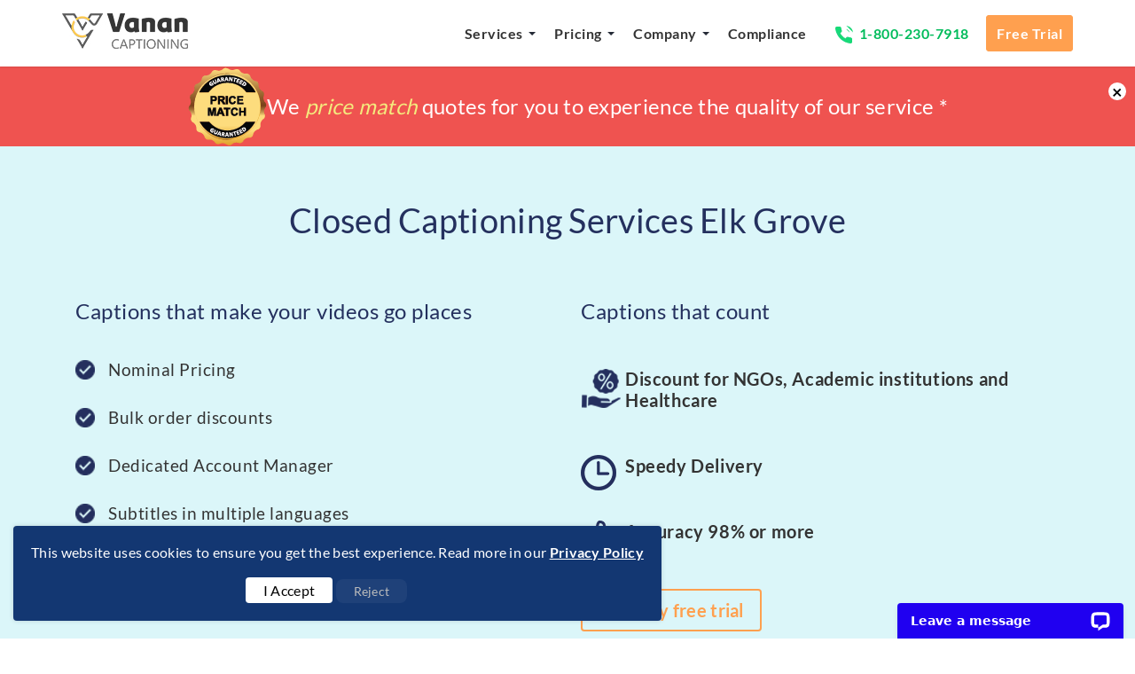

--- FILE ---
content_type: text/html; charset=UTF-8
request_url: https://vanancaptioning.net/Closed-Captioning-Services-Elk-Grove.php
body_size: 14198
content:
<!DOCTYPE html>
<html lang="en">

<head>
    <meta charset="utf-8">
    <meta http-equiv="X-UA-Compatible" content="IE=edge">
            <meta name="viewport" content="width=device-width, initial-scale=1.0, maximum-scale=2">
        <link rel="icon" type="image/png" href="assets/img/common/favicon.png" sizes="32x32">
        <link rel="apple-touch-icon" sizes="180x180" href="assets/img/common/apple-touch-icon.png"><head><link rel="canonical" href="https://vanancaptioning.net/Closed-Captioning-Services-Elk-Grove.php"><title>Closed Captioning Services in Elk Grove, California at best rates.</title><!-- Seo-meta-section --><meta name="keywords" content="Closed Captioning Services Elk Grove, California, YouTube closed captioning Elk Grove, California, open captioning Elk Grove, California, cart captioning Elk Grove, California, closed captioning companies Elk Grove, California, broadcast captioning Elk Grove, California"><meta name="description" content="Get the best out of our Closed Captioning Services in Elk Grove. We take Customer Satisfaction as our ultimate goal. We Support All File Formats, Quick Services."><meta name="viewport" content="width=device-width, initial-scale=1.0, maximum-scale=1.0"><meta name="msvalidate.01" content="11FC5F06A0874071C6D2ECCE8D09AABF"/>
<meta name="google-site-verification" content="qAN624dQVNPjY-11OEDsAjZ72NI26cdDqLjj7kgL6VM"/>
<link rel="preload" href="assets/js/jquery.js" as="script">
<!-- script -->
<script src="assets/js/jquery.js"></script>



<!-- clarity code-->
<script type="text/javascript">
    (function(c,l,a,r,i,t,y){
        c[a]=c[a]||function(){(c[a].q=c[a].q||[]).push(arguments)};
        t=l.createElement(r);t.async=1;t.src="https://www.clarity.ms/tag/"+i;
        y=l.getElementsByTagName(r)[0];y.parentNode.insertBefore(t,y);
    })(window, document, "clarity", "script", "g26uezturm");
</script>

<!-- clarity code-->



<meta name="google-site-verification" content="googled80dbc5616e71482.html" />

<!-- bing webmaster -->
<meta name="msvalidate.01" content="4AF4386FEC6A0CEB625B316A96A4B2DB" />
<!-- end -->



<!-- clarity code-->
<script type="text/javascript">
    (function(c,l,a,r,i,t,y){
        c[a]=c[a]||function(){(c[a].q=c[a].q||[]).push(arguments)};
        t=l.createElement(r);t.async=1;t.src="https://www.clarity.ms/tag/"+i;
        y=l.getElementsByTagName(r)[0];y.parentNode.insertBefore(t,y);
    })(window, document, "clarity", "script", "g26uezturm");
</script>

<!-- clarity code-->
<style>
	.notification.category{
		background-color: #b75100
	}
	.vscls-top{
		top: 125px;
	}
			
	.container.noInformationals {
		position: fixed;
		bottom: 20px;
		left: 0px;
		right: 50%;
		justify-content: center;
	}
	.vscls {
		z-index: 100005;
	}
	.container {
		padding-right: 20px;
		padding-left: 20px;
	}
	.notification.info {
		background-color: #133772;
	}
	.notification {
		padding: 20px;
		color: #ffff;
		box-shadow: 0 0 5px 0 rgba(95,98,117,0.25);
		font-family: system-ui;
	}
	.notification.noInformationals {
		width: fit-content;
		border-radius: 4px;
		display: inline-block;
		margin-top: 5px;
	}
	.datali a {
		text-decoration: underline;
		color: #FFFF;
		font-weight: 700;
		cursor: pointer;
	}
	.buttons {
		margin-top: 20px;
		    margin-left: 35%;
		
	}
	.btn-primaryss {
		background-color: white;
		color: black !important;
	}
	.btnss {
		cursor: pointer;
		padding: 5px 20px;
		border-radius: 4px;
		margin: 0 auto;
	}
	.container.vscls.noInformationals {
		display: none;
	}
	    .btn-secondaryss {
        background: transparent;
        color: #9e9e9e;
              border-radius: 8px;
        cursor: pointer;
        text-align: center;
                font-size: 14px;
               flex: 1;
        transition: all 0.2s ease;
        text-decoration: none;
        display: inline-block;
		   color: #bdbdbd;
        border-color: #666;
        background: rgba(255, 255, 255, 0.05);
    }
    
    .btn-secondaryss:hover {
       background-color: white !important;
		color: black !important;
    }
	
</style>

			
<div class="container vscls noInformationals" id="cookiebanner">
	<div class="notification noInformationals info contextual">
		<span class="datali info">
			This website uses cookies to ensure you get the best experience. Read more in our 
			<a href="https://vanancaptioning.net/Terms-And-Conditions.php#privacy" target="_blank">Privacy Policy</a>
		</span>
		<div class="buttons">
			<a class="btnss btn-primaryss" onclick="acceptCookies(); acceptConsent();">I Accept</a>
			<a class="btnss btn-secondaryss" onclick="rejectConsent();" role="button" aria-label="Reject cookies">
                Reject
            </a>
		</div>

	</div>
</div>


<script>
    // Function to set a cookie
    function setCookie(name, value, days) {
        var encData = btoa(value);
        var expires = "";
        if (days) {
            var date = new Date();
            date.setDate(date.getDate() + days);
            expires = "; expires=" + date.toUTCString();
        }
        document.cookie = name + "=" + (encData || "")  + expires + "; path=/";
    }

    // Function to get a cookie value
    function getCookie(name) {
        var nameEQ = name + "=";
        var ca = document.cookie.split(';');
        for (var i = 0; i < ca.length; i++) {
            var c = ca[i].trim();
            if (c.indexOf(nameEQ) === 0) {
                var value = c.substring(nameEQ.length, c.length);
                try {
                    return atob(value);
                } catch (e) {
                    return null;
                }
            }
        }
        return null;
    }

    // Accept Cookies: Set the cookie and hide the banner
    function acceptCookies() {
        // Set a cookie and hide the cookie banner
        $('#cookiebanner').css('display', 'none');
        setCookie("vscookie", "accepted", 30); // Set a cookie for 30 days
    }

    // Function to handle Google Analytics consent
    function acceptConsent() {
        // Update Google Analytics consent
        gtag('consent', 'update', {
            'ad_storage': 'granted',
            'analytics_storage': 'granted'
        });
        gtag('config', 'G-BJCZ7R2K4D');
        localStorage.setItem('consentGiven', 'true');
    }

    // Function to handle Google Analytics rejection
    function rejectConsent() {
        // Update Google Analytics consent to denied
        gtag('consent', 'update', {
            'ad_storage': 'denied',
            'analytics_storage': 'denied'
        });
        localStorage.setItem('consentGiven', 'false');
        document.getElementById('cookiebanner').style.display = 'none';
    }

    // Check for consent on page load
    window.onload = function () {
        // Check if the user has already consented
        if (localStorage.getItem('consentGiven') === 'true' || getCookie('vscookie') === 'accepted') {
            document.getElementById('cookiebanner').style.display = 'none';
        } else {
            document.getElementById('cookiebanner').style.display = 'block';
        }
    };
</script>

<!-- Global site tag (gtag.js) - Google Analytics -->
<script async src="https://www.googletagmanager.com/gtag/js?id=G-BJCZ7R2K4D"></script>
<script>
    window.dataLayer = window.dataLayer || [];
    function gtag() { dataLayer.push(arguments); }
    gtag('js', new Date());
	
    // Set default consent status
    gtag('consent', 'default', {
        'ad_storage': 'denied',
        'analytics_storage': 'denied'
    });
</script>




<!--
<script async src="https://www.googletagmanager.com/gtag/js?id=G-BJCZ7R2K4D"></script>
<script>
  window.dataLayer = window.dataLayer || [];
  function gtag(){dataLayer.push(arguments);}
  gtag('js', new Date());

  gtag('config', 'G-BJCZ7R2K4D');
</script>-->

<link rel="preload" href="https://vanancaptioning.net/assets/css/common.css" as="style">
<link rel="preload" href="https://vanancaptioning.net/assets/css/header.css" as="style">
<link rel="preload" href="https://vanancaptioning.net/assets/css/service-style.css" as="style">
<link rel="preload" href="https://vanancaptioning.net/assets/css/footer.css" as="style">
<link rel="stylesheet" href="https://vanancaptioning.net/assets/css/common.css" type="text/css">
<link rel="stylesheet" href="https://vanancaptioning.net/assets/css/header.css" type="text/css">
<link rel="stylesheet" href="https://vanancaptioning.net/assets/css/service-style.css" type="text/css">
<link rel="stylesheet" href="https://vanancaptioning.net/assets/css/footer.css" type="text/css">
<link rel="preload" href="https://vanancaptioning.net/assets/js/jquery.js" as="script">
<link rel="preload" href="https://vanan.secure-dt.com/dtforms/js/tracker.js" as="script">
</head>
		     
		<div class="cv-wrapper" id="main">
			        
		    <style>.Para{font-size: 24px;float:left;line-height: 90px;margin: 0;padding: 0;}.main-cont-covid{height:90px;background:#ef5350;padding-top:0;padding-bottom:0}.rw-words-1 span{position:absolute;opacity:0;overflow:hidden;-webkit-animation:rotateWord 16s linear infinite 0s;-ms-animation:rotateWord 16s linear infinite 0s;animation:rotateWord 16s linear infinite 0s;font-size:28px;width:100%;top:0;color:#fff;margin-left:auto;margin-right:auto;left:0;right:0;text-align:center;z-index: 1}.rw-words-1 span a{color:#fff}.Para em{color:#f5eb7e}.spancenter{margin:0 auto;display:inline-block}.rw-words-1 span:nth-child(2){-webkit-animation-delay:4s;-ms-animation-delay:4s;animation-delay:4s}.rw-words-1 span:nth-child(3){-webkit-animation-delay:8s;-ms-animation-delay:8s;animation-delay:8s}.rw-words-1 span:nth-child(4){-webkit-animation-delay:12s;-ms-animation-delay:12s;animation-delay:12s}@-webkit-keyframes rotateWord{0%{opacity:0;z-index: 99;-webkit-transform:translateX(0)}3%{opacity:1;-webkit-transform:translateX(0)}21%{opacity:1;-webkit-transform:translateX(0)}24%{opacity:0;-webkit-transform:translateX(0)}80%{opacity:0}100%{opacity:0}}@-ms-keyframes rotateWord{0%{opacity:0;z-index: 99;-ms-transform:translateX(0)}3%{opacity:1;-ms-transform:translateX(0)}21%{opacity:1;-ms-transform:translateX(0)}24%{opacity:0;-ms-transform:translateX(0)}80%{opacity:0}100%{opacity:0}}@keyframes rotateWord{0%{opacity:0;z-index: 99;-webkit-transform:translateX(0);transform:translateX(0)}3%{opacity:1;-webkit-transform:translateX(0);transform:translateX(0)}21%{opacity:1;-webkit-transform:translateX(0);transform:translateX(0)}24%{opacity:0;-webkit-transform:translateX(00px);transform:translateX(0)}80%{opacity:0}100%{opacity:0}}@media only screen and (max-width:1024px) and (min-width:320px){.rw-words-1 span,.spancenter{width:92%}.covid-cont-new{display:block}.Hide{display:none}.Para{line-height:22px;padding-top:8px;font-size:16px;}.rw-words-1 span{font-size:16px;left:0}.main-cont-covid{height:58px}#tagclose{width:14px;height:14px;line-height:14px;font-size:20px}}@media only screen and (min-width:768px) and (max-width:1024px){.Para{line-height:22px;padding-top:20px;text-align:center;width:100%;font-size:20px}#tagclose{top:6px;right:3px}.rw-words-1 span{width:100%}}.rw-words{display:block;position:relative;margin:0 auto;padding:18px 0}.covid-cont-new{width: 100% !important;}picture img {width: auto !important;}.sticky{position:fixed;top:0;width:100%;background-color:#fff;z-index:9999;box-shadow:0 2px 2px rgb(0 0 0 / 10%);-webkit-box-shadow:0 2px 2px rgb(0 0 0 / 10%);-moz-box-shadow:0 2px 2px rgba(0,0,0,.1);-o-box-shadow:0 2px 2px rgba(0,0,0,.1)}.sticky+.content{padding-top:102px}.mobl-logo{float:left;width:100%;text-align:center;padding:8px 0;border-bottom:solid 1px #e7e7e7;background-color:#fff}.cw{float:right;margin:6px 0}nav .toggle{float:left!important}a.LEFT{float:left;margin-right:10px;margin-top:8px}.cbtn{float:left;border-radius:4px;-webkit-border-radius:4px;-moz-border-radius:4px;color:#fff;letter-spacing:.5px;cursor:pointer;display:inline-block;font-weight:600;font-size:18px;padding:0 18px;line-height:42px;text-align:center;text-decoration:none;user-select:none;-webkit-user-select:none;touch-action:manipulation;text-transform:uppercase;background-color:#ffa04f}@media only screen and (max-width:600px){header{height:auto}}@media only screen and (min-device-width:993px){.cw,.mobl-logo{display:none!important}}@media only screen and (max-device-width:993px){.left_logo{display:none}button.toggle.change{float:right!important}}@media only screen and (min-width:601px) and (max-width:993px){header{height:auto}}</style>
<header>
<div class="mobl-logo">
<picture>
                <a href="https://vanancaptioning.net/">
                    <source srcset="assets/img/common/logo.webp" type="image/webp">
                    <source srcset="assets/img/common/logo.jpg" type="image/jpg"> <img src="assets/img/common/logo.jpg" alt="logo" width="142" height="40"> </a>
            </picture>
</div>

<nav id="fixed_header_scroll">
        <div class="container">
            <picture>
                <a href="https://vanancaptioning.net/" class="navigation-brand hidden-mobile left_logo">
                    <source srcset="assets/img/common/logo.webp" type="image/webp">
                    <source srcset="assets/img/common/logo.jpg" type="image/jpg"> <img src="assets/img/common/logo.jpg" alt="logo" width="142" height="40"> </a>
            </picture>
            <ul class="navigation-list list-unstyled1">
                <li class="sub-menu"><a href="javascript:void(0);" class="menu-arrow">Services</a>
                    <ul class="sub-menu-drop-down">
                        <li class="child-sub-menu"><a href="https://vanancaptioning.net/captioning-services.php" class="child-menu-arrow">Captioning Services</a>
                            <button class="child-submenu-btn" aria-label="child-mobile-btn"></button>
                            <ul class="child-sub-menu-drop-down">
                            <li><a href="https://vanancaptioning.net/Closed-Captioning-Services.php">Closed Captioning </a></li>
                                <li><a href="https://vanancaptioning.net/Open-Captioning-Services.php">Open Captioning</a></li>
                                <li><a href="https://vanancaptioning.net/Offline-Captioning.php">Offline Captioning</a></li>
                                <li><a href="https://vanancaptioning.net/Video-Captioning-Services.php">Video Captioning</a> </li>
                                <li><a href="https://vanancaptioning.net/Broadcast-Captioning-Services.php">Broadcast Captioning</a></li>
                                <li><a href="https://vanancaptioning.net/Youtube-Closed-Captioning.php">YouTube Captioning</a></li>
                            </ul>
                        </li>
                        <li class="child-sub-menu"><a href="https://vanancaptioning.net/subtitling-services.php" class="child-menu-arrow">Subtitling Services</a>
                            <button class="child-submenu-btn" aria-label="child-mobile-btn"></button>
                            <ul class="child-sub-menu-drop-down">
                            <li><a href="https://vanancaptioning.net/Arabic-Subtitling-Services.php">Arabic Subtitling</a></li>
                                <li><a href="https://vanancaptioning.net/spanish-subtitling-services.php">Spanish Subtitling</a></li>
                                <li><a href="https://vanancaptioning.net/Chinese-Subtitling-Services.php">Chinese Subtitling</a></li>
                                <li><a href="https://vanancaptioning.net/French-Subtitling-Services.php">French Subtitling</a></li>
                                <li><a href="https://vanancaptioning.net/German-Subtitling-Services.php">German Subtitling</a></li>
                                <li><a href="https://vanancaptioning.net/Japanese-Subtitling-Services.php">Japanese Subtitling</a></li>
                            </ul>
                        </li>
                    </ul>
                </li>
                <li class="sub-menu"><a href="javascript:void(0);" class="menu-arrow">Pricing</a>
                    <ul class="sub-menu-drop-down">
                        <li class="child-sub-menu"><a href="javascript:void(0);" >Captioning Services</a>
                        <li><a href="#">Captioning rate </a></li>
                            <li><a href="#"> Subtitling rate </a></li>
                        </li>
                    </ul>
                </li>
                <li class="sub-menu"><a href="javascript:void(0);" class="menu-arrow">Company</a>
                    <ul class="sub-menu-drop-down">
                        <li class="child-sub-menu"><a href="javascript:void(0);" >About us </a>
                        <li><a href="#"> Why choose us </a></li>
                                <li><a href="https://vanancaptioning.net/employment-form.php"> Career </a></li>
                                <li><a href="#"> Contact us  </a></li>
                                <li><a href="#"> Blog  </a></li>
                                <li><a href="#"> FAQ  </a></li>
                        </li>
                    </ul>
                </li>
                <li><a href="compliance.php">Compliance</a></li>
                <li class="desk_contact_num"><a href="tel:(+1-800-230-7918)">
                    <picture>
                        <source srcset="assets/img/phone.webp" type="image/webp">
                        <source srcset="assets/img/phone.png" type="image/png">
                        <img src="assets/img/phone.png" class="img-fluid" alt="arrow" height="8" width="18">
                    </picture>
                    1-800-230-7918
                    </a>
                </li>
            				<!--a class="New_BTN" href="https://vananservices.com/track-order.php" target="_blank">Track Order</a-->
                                    <li class="sub-menu qt-btn"> 
					
					
					<a href="https://vanancaptioning.net/Captioning-Free-Trial.php">Free Trial</a>		</li>
                                </ul>
            <button class=" toggle" aria-label="button">
                <div class="bar1"></div>
                <div class="bar2"></div>
                <div class="bar3"></div>
            </button>
            <div class="cw">
<a class="LEFT" chat_place="mobile_header_chat" href="tel:(+1-800-230-7918)">
<picture>
<source srcset="assets/img/us_call_icon.webp" type="image/webp">
<source srcset="assets/img/us_call_icon.png" type="image/png">
<img src="assets/img/us_call_icon.png"  width="30" height="30" alt="Call">
</picture>
</a>
<a class="cbtn" chat_place="mobile_header_chat" href="https://vanancaptioning.net/Captioning-Free-Trial.php">Free Trial</a></div>
                            <div class="overlay"> </div>
        </div>
    </nav>
</header>
    <!--div class="main-cont-covid">
        <div class="covid-cont-new"><span><img src="assets/img/price.png"></span>We price match quotes for you to experience the quality of our service &#42;</div>
        <div class="mob-cont">
            <div class="article">
                <p><b>We price match quotes </b></p>
                <p class="moretext"> for you to experience the quality of our service</p>
            </div> <a class="moreless-button" href="javascript:void(0)">More</a> </div> <span id="tagclose">×</span> </div-->
						<div class="main-cont-covid">
            <div class="covid-cont-new rw-words-1">
          
            <span>
            <a  href="https://vanancaptioning.net/Terms-And-Conditions.php#Refund">
          <div class="spancenter">
         
          <picture class="Hide">
<source srcset="assets/img/money-back.webp" type="image/webp">
<source srcset="assets/img/money-back.png" type="image/png">
 <img src="assets/img/money-back.png" width="90" height="90" alt="Money-Back"> </picture>
 <p class="Para">
            <em>100% Satisfaction guaranteed !!</em> or get your Money back &#42;</p>
             
              </div>
             
            </a>
          </span>


          <span>
          <div class="spancenter">
          <picture class="Hide">
<source srcset="assets/img/price-match.webp" type="image/webp">
<source srcset="assets/img/price-match.png" type="image/png">
 <img src="assets/img/price-match.png"  width="90" height="90" alt="Price-Match"> </picture>
             
              <p class="Para">
              We <em>price match</em> quotes for you to experience the quality of our service &#42;</p>
            </div>
              
          </span>

 <span>
            <a  href="https://vanancaptioning.net/Terms-And-Conditions.php#Refund">
          <div class="spancenter">
         
          <picture class="Hide">
<source srcset="assets/img/money-back.webp" type="image/webp">
<source srcset="assets/img/money-back.png" type="image/png">
 <img src="assets/img/money-back.png"  width="90" height="90" alt="Money-Back"> </picture>
 <p class="Para">
            <em>100% Satisfaction guaranteed !!</em> or get your Money back &#42;</p>
             
              </div>
             
            </a>
          </span>

          
          <span>
          <div class="spancenter">
          <picture class="Hide">
<source srcset="assets/img/price-match.webp" type="image/webp">
<source srcset="assets/img/price-match.png" type="image/png">
 <img src="assets/img/price-match.png"  width="90" height="90" alt="Price-Match"> </picture>
             
              <p class="Para">
              We <em>price match</em> quotes for you to experience the quality of our service &#42;</p>
            </div>
              
          </span>
              
        </div>
        <span id="tagclose">×</span> </div>
		 <section class="cv-section cv-banner"><div class="container">
            <div class="row">
               <h1 class="cv-h1-inner cv-pad2 text-center">Closed Captioning Services Elk Grove</h1>

            <div class="col-md-12 col-sm-12 col-xs-12 banner-new-cont">
                  <div class="col-xs-12 col-sm-6 col-md-6 left-banner-cont">
                     <div class="spl-cont-banner">
	<div class="sertain-ban-head">
		<span class="addi-cont-ban">Captions that make your videos go places</span>
	</div>

	<div class="list-of-points-ban">
		<ul class="certin-cont">
			<li><i class="sprite fa-check banner-tick-ic" aria-hidden="true"></i>Nominal Pricing</li>
			<li><i class="sprite fa-check banner-tick-ic" aria-hidden="true"></i>Bulk order discounts</li>
			<li><i class="sprite fa-check banner-tick-ic" aria-hidden="true"></i>Dedicated Account Manager</li>
			<li><i class="sprite fa-check banner-tick-ic" aria-hidden="true"></i>Subtitles in multiple languages</li>
			<li><i class="sprite fa-check banner-tick-ic" aria-hidden="true"></i>FCC & ADA compliance</li>
			<li><i class="sprite fa-check banner-tick-ic" aria-hidden="true"></i>Customized output formats</li>
		</ul>
	</div>
</div></div>

                  <div class="col-xs-12 col-sm-6">
                     <div class="pull-right cv-flot add-fet-cont">
                        <div class="sertain-ban-head">
                           <span class="addi-cont-ban">Captions that count</span>
                        </div>

                         <div class="list-of-cont">
                              <i class="sprite fa-usd ban-ic-customiz" aria-hidden="true"></i>
                              <label>Discount for NGOs, Academic institutions and Healthcare</label>
                         </div>

                         <div class="list-of-cont">
                              <i class="sprite fa-clock-o ban-ic-customiz" aria-hidden="true"></i>
                              <label>Speedy Delivery</label>
                         </div>

                         <div class="list-of-cont">
                              <i class="sprite fa-thumbs-up ban-ic-customiz" aria-hidden="true"></i>
                              <label>Accuracy 98% or more</label>
                         </div>

                         <!-- <div class="list-of-cont">
                              <i class="sprite fa-usd ban-ic-customiz" aria-hidden="true"></i>
                              <label>Starting from 1 USD / min</label>
                         </div> -->

                         <div class="col-xs-12 col-sm-10 col-md-10 col-lg-12 cv-centerpage text-left" style="padding:0;margin:15px 0;float:left;">
                              
							  
							  <a href="https://vanancaptioning.net/Captioning-Free-Trial.php" chat_place="prsnl" class="ban-btn chat_orederbtn"><span>Start my free trial</span></a>                         </div>
<!--						 <span style="text-align: center;padding: 7px 0 0 0;float: left;width: 48%;font-size: 15px;">Upto 2 minutes</span>-->
                     </div>
                  </div></div>
               
            </div>
         </div>
         
      </section><div class="num-new desktop">
            <p class="TS6-contact-numer"><i class="sprite fa-mobile"> </i><span><a href="tel:(+1-800-230-7918)" onClick="ga('send', 'event', { eventCategory: 'call tracking', eventAction: 'click', eventLabel: 'Dektop call'})">US : 1-800-230-7918</a></span> <span><a href="tel:(+44-80-8238-0078)">UK : +44-80-8238-0078</a></span><span><a href="tel:(+61-1-8003-57380)">AUS : +61-1-8003-57380</a></span></p>
        </div>
        <div class="num-new mobile">
            <p class="TS6-contact-numer"><i class="sprite fa-mobile"> </i><span><a href="tel:(+1-800-230-7918)" onClick="ga('send', 'event', { eventCategory: 'call tracking', eventAction: 'click', eventLabel: 'Dektop call'})">US : 1-800-230-7918</a></span> <span><a href="tel:(+44-80-8238-0078)">UK : +44-80-8238-0078</a></span></p>
            <p class="TS6-contact-numer"><span><a href="tel:(+61-1-8003-57380)">AUS : +61-1-8003-57380</a></span></p>
        </div><section class="quote-wrapper-bg"><div class="container">

         <div class="text-center col-md-12 col-sm-12 col-xs-12 quote-cont">
            <h3 class="esy-cont">Get an instant price quote for your ADA &amp; FCC compliant captioning now!</h3>
<div class="col-lg-6 col-sm-1 logo-div-client">
    <div class="lable-wrapper">
        <ul class="suport-cont">
            <li>
               <picture>
                <a href="https://vanancaptioning.net/Youtube-Closed-Captioning.php">
                    <source srcset="assets/img/common/youtube.webp" type="image/webp">
                    <source srcset="assets/img/common/youtube.png" type="image/png">
                    <img src="assets/img/common/youtube.png" class="img-fluid" alt="youtube" width="120" height="40">
                </a></picture>
            </li>
            <li><picture>
                <a href="https://vanancaptioning.net/netflix-captioning-services.php">
                    <source srcset="assets/img/common/netflix.webp" type="image/webp">
                  <source srcset="assets/img/common/netflix.png" type="image/png">
                  <img src="assets/img/common/netflix.png" class="img-fluid" alt="netflix" width="120" height="40">
                </a></picture>
            </li>
            <li>
            <picture>
                    <a href="https://vanancaptioning.net/amazon-captioning-services.php">
                    <source srcset="assets/img/common/amazon.webp" type="image/webp">
                    <source srcset="assets/img/common/amazon.png" type="image/png">
                    <img src="assets/img/common/amazon.png" class="img-fluid" alt="amazon" width="120" height="40">
                </a>
                </picture>
                </li>
            <li><picture><a href="https://vanancaptioning.net/facebook-captioning-services.php">
                 <source srcset="assets/img/common/facebook.webp" type="image/webp">
              <source srcset="assets/img/common/facebook.png" type="image/png">
              <img src="assets/img/common/facebook.png" class="img-fluid" alt="facebook" width="120" height="40"></a></picture></li>
            <li><picture><a href="https://vanancaptioning.net/vimeo-captioning-services.php"><source srcset="assets/img/common/vimeo.webp" type="image/webp">
                  <source srcset="assets/img/common/vimeo.png" type="image/png">
                  <img src="assets/img/common/vimeo.png" class="img-fluid" alt="vimeo" width="120" height="40"></a></picture></li>
            <li><picture>
              <a href="javascript:void(0)"> 
              <source srcset="assets/img/common/hulu.webp" type="image/webp">
              <source srcset="assets/img/common/hulu.png" type="image/png">
              <img src="assets/img/common/hulu.png" class="img-fluid" alt="hulu" width="120" height="40">
              </a>
            </picture></li>
            <li><picture>
              <a href="javascript:void(0)"> 
              <source srcset="assets/img/common/adobe.webp" type="image/webp">
              <source srcset="assets/img/common/adobe.png" type="image/png">
              <img src="assets/img/common/adobe.png" class="img-fluid" alt="adobe" width="120" height="40">
              </a>
              </picture></li>
            <li><picture>
              <a href="javascript:void(0)"> 
              <source srcset="assets/img/common/itunes.webp" type="image/webp">
              <source srcset="assets/img/common/itunes.png" type="image/png">
              <img src="assets/img/common/itunes.png" class="img-fluid" alt="itunes" width="120" height="40">
              </a>
              </picture></li>
             <li><picture>
              <a href="javascript:void(0)"> 
              <source srcset="assets/img/common/dailymotion.webp" type="image/webp">
              <source srcset="assets/img/common/dailymotion.png" type="image/png">
              <img src="assets/img/common/dailymotion.png" class="img-fluid" alt="dailymotion" width="120" height="40">
              </a>
            </picture></li>
             <li><picture>
              <a href="javascript:void(0)">
              <source srcset="assets/img/common/kaltura.webp" type="image/webp">
              <source srcset="assets/img/common/kaltura.png" type="image/png">
              <img src="assets/img/common/kaltura.png" class="img-fluid" alt="kaltura" width="120" height="40">
              </a>
            </picture></li>
        </ul>
    </div>
</div>
<!--<div class="col-lg-6 col-sm-6 logo-div-client">
    <div class="lable-wrapper">
        <img src="assets/img/captioning-concept-rel-img.png" class="img-responsive" alt="" width="" height="">
    </div>
</div>-->
</div>

         <div class="pull-right col-sm-6 col-md-4 col-xs-12 quick-quote-cont">
            </div>

      </div>   
</section><section class="feat-new">
    <div class="section1-cv">
        <div class="container">


            <div class="col-md-6 col-sm-6 col-xs-12 feat-cont-sec">
                <div class="vc-heading">Try us before you buy - get a free sample now</div>
                <p class="feat-cont">Be it corporate presentations, broadcasting for television or videos on VOD platforms, we handle, with ease, all the different technical specifications. With custom APIs to work seamlessly around your process and our secure easy to order online platform, our captioning service is fast, accurate and the most reliable in the industry.</p>

                <a class="feat-lik-btn" href="https://vanancaptioning.net/chat-with-us.php">Chat for a Free Quote</a>
            </div>

            <div class="col-md-6 col-sm-6 col-xs-12 feat-cont-feat">
                <div class="col-lg-3 col-sm-3 col-xs-12 cs-icon1 text-center">
                    <em class="sprite customer-supoort" aria-label="24/7 Customer Support"></em>
                    <p class="cv-icontex">24/7 Customer Support</p>
                </div>
                <div class="col-lg-3 col-sm-3 col-xs-12 cs-icon1 text-center">
                    <em class="sprite secure-ic" aria-label="secure and confidential"></em>
                    <p class="cv-icontex">secure and confidential</p>
                </div>
                <div class="col-lg-3 col-sm-3 col-xs-12 cs-icon1 text-center">
                    <em class="sprite rush-ic" aria-label="rush and super rush services"></em>
                    <p class="cv-icontex">rush and super rush services</p>
                </div>
                <div class="col-lg-3 col-sm-3 col-xs-12 cs-icon1 text-center">
                    <em class="sprite qulaity-ic" aria-label="Excellent Quality Guarantee"></em>
                    <p class="cv-icontex">Excellent Quality Guarantee</p>
                </div>
            </div>
        </div>
    </div>
</section>
<!-- how it works --><section class="cv-section3 cv-sect1"><div class="container">
											              
											<div class="row">
												                 
												<div class="col-xs-12 col-sm-12 col-md-6 col-lg-6 cv-pad-left">
													                    
													<h2 class="cv-h2-inner">
														Business Related to Closed Captioning in Elk Grove, California
													</h2>
													                    
													
													                    
													<p class="cv-phead">Vanan Captioning provides closed captioning services to accomplish all your needs in Elk Grove, California. We offer rates commencing at $7 per minute. Dial <a href="tel:(+1-800-230-7918)">1-800-230-7918</a> to obtain a complimentary quote. We provide HD closed captioning, YouTube closed captioning, video closed captioning, digital closed captioning, offline closed captioning and in and around the city of Elk Grove, California.
									</p>
									                   
									<p class="cv-phead1">
										<strong>Elk Grove</strong>
										, <strong>California</strong> has the growing population with the rapid increase in economic growth. The population was estimated to be about 155, 937 in 2012. This is the fastest growing city with top employers from various sectors contributing to the economy. <strong>Closed Captioning Services</strong> are used by these businesses to caption any official and business content into any languages that the company may require.
									</p>
									                                    
								</div>
								                 
								<div class="col-xs-12 col-sm-12 col-md-6 col-lg-6 cv-col">
									                    
									<!-- Nav tabs -->
									                   
									<ul class="nav nav-tabs" role="tablist"><li role="presentation">
											<a href="#home" aria-controls="home" role="tab" data-toggle="tab">SERVICES</a>
										</li>
										                       
										<li role="presentation" class="active">
											<a href="#profile" aria-controls="profile" role="tab" data-toggle="tab">FEATURES</a>
										</li>
										                    
									</ul><!-- Tab panes --><div class="tab-content">
										                       
										<div role="tabpanel" class="tab-pane" id="home">
											                          
											<h3 class="cv-hed-bold">
												Captioning Services in and Around Elk Grove, California
											</h3>
											                         
											<p class="cv-phead2">
												 <strong>
												Vanan Captioning</strong> is one of the certified <strong>online captioning companies</strong> offering all types of captions for audio-visual content. Our captioning services include : audio captioning, web captioning, voice captioning, TV captioning, broadcast captioning, image captioning, open captioning and Post production captioning services. We provide all of these services in and around the city of Elk Grove, California.You can contact us through <strong>Toll Free No 1-800-230-7918</strong> to know more information about our services
							</p>
							                                                                                 
							<h3 class="cv-hed-bold1">
								<strong>Captioning Formats:</strong>
							</h3>
							  
							<div class="list-unstyled cv-list1">
								<li>
									<strong>Physical Formats</strong>
									:                   DigiBeta,      Beta SP,      DVCPro50,           DVCPro25,       HDCAM,       DVCAM            and              XDCAM.
								</li>
								          
								<li>
									<strong>Web Formats</strong>
									:         Windows Media Player (sami/asx),      QuickTime (mov, smil/txt),     YouTube (srt),          Hulu (smi)          and               iTunes / iPod / iPhone (m4v).
								</li>
							</div>
							                                                     

					          
					<p class="cv-phead4">
						We provide accurate <strong>closed captioning services</strong> that mirror your video message. Call us at <strong>1-800-230-7918</strong>  to know our bulk order offer. We offer high quality closed captioning services and subtitling services at competitive rates. You can use <strong> LIVE CHAT </strong> as an option to communicate with us.
					</p>
					          
					<h4 class="cv-hed-bold2">
						Closed Captioning Jobs in Elk Grove, California
					</h4>
					                         
					<p class="cv-phead5">
						Vanan Captioning provides great employment opportunities in Elk Grove, California for all the qualified individuals who obsess becoming a movie captioner, offline captioner, closed captioner and broadcast captioner.
					</p>
					      
					<h4 class="cv-hed-bold3">
						Foreign Language Closed Captioning
					</h4>
					                         
					<p class="cv-phead6">
						We specialize in major languages closed captioning services such as : Portuguese, German, Arabic, Italian, Japanese, Spanish, French and more in Elk Grove, California and other major cities in the US.
					</p>
					            
					<h4 class="cv-hed-bold4">
						Subtitling Services in Elk Grove, California
					</h4>
					                                          
					<p class="cv-phead7">
						Vanan Captioning provides highest quality <strong>subtitling services</strong> such as : video subtitling, film subtitling, DVD subtitling services and more.
			</p>
			               
			<p class="cv-phead8">
				We also provide language subtitling services such as : English, Arabic, Vietnamese, French, Dutch, Spanish and Japanese.
			</p>
			               
			<h4 class="cv-hed-bold5">
				<strong>Areas or Cities We Serve</strong>
			</h4>
			       
			<div class="list-unstyled cv-list2">
				 <li>Florin, CA </li>
        <li>Rosemont, CA </li>
        <li>La Riviera, CA </li>
        <li>Galt, CA </li>
        <li>Rancho Cordova,CA </li>
        <li>Carmichael, CA </li>
        <li>West Sacramento, CA </li>
        <li>Fair Oaks, CA </li>
        <li>Foothill Farms, CA </li>
        <li>Rio Linda, CA </li>
        <li>Lodi, CA </li>
        <li>Orangevale, CA </li>
        <li>Citrus Heights, CA </li>
        <li>Sacramento, CA </li>
        <li>North Highlands, CA </li>
			</div>
			                                         
			<h3 class="cv-hed-bold6">
				<strong>FAQ</strong>
			</h3>
			      
			<div class="list-unstyled cv-list">
				<li>
					 Where can I get quality closed captioning services? 
				</li>
				            
				<li>
					 Where can I find well-trained captionists? 
				</li>
				    
				<li>
					 Which company provides closed captioning jobs? 
				</li>
				                  
				<li>
					 Who is the leading closed captioning company?
				</li>
				      
				
				              
				<li>
				 What is the cost of closed captioning? 
				</li>
				             
				<li>
				 Where can I get different caption styles for captioning service? 
				</li>
				                  
				<li>
					 How can I find a captioner for open captioning? 
				</li>
				            
				<li>
					 Where can I find closed captioning services in any languages? 
				</li>
				          
				
				        
				
				       
				<li>
					 How do I transcribe a video for closed captions or subtitles? 
				</li>
				      
				<li>
					 How do I get captioning for movies? 
				</li>
				      
				<li>
					 Where can I get youtube closed captioning? 
				</li>
				           
				<li>
					 Who provides best broadcast captioning services? 
				</li>
			</div>
			              
			<div class="list-unstyled cv-list3">
				<div id="catre_box2s">
					<strong>We Also Provide Following Services</strong>
					 
				</div>
				<div class="list_option">
					
   <li class="menuli">
					Audio Description Services
				</li>
		</div>
		<div class="list_option">
			
   <li class="menuli">
			Dvd Closed Captioning
		</li>
</div>
<div class="list_option">
	
   <li class="menuli">
	Video Description Services
</li>
</div>
<div class="list_option">
	
   <li class="menuli">
	Youtube Closed Captioning
</li>
</div>
<div class="list_option">
	
<li class="menuli">
	Captioning Companies
</li>
</div>
</div>
                                
</div>
                       
<div role="tabpanel" class="tab-pane active" id="profile">
	                          
	<div class="cv-hed cv-hed-bold7">

	</div>
	                          
	<p class="cv-phead">
	   <ul class="list-unstyled cv-list">
      
      <li>✓ Competitive Pricing</li>
      <li>✓ Multi-Lingual Support</li>
      <li>✓ Quick turnaround time</li>
      <li>✓ Supports all file formats</li>
      <li>✓ Rush and super rush services available</li>
</ul></p>
	  
	  
	 </div>
	                    
</div>
                 
</div>
              
</div>
           
</div>
        
</section><section class="cv-sect1 area-content">
			<div class="container">
			<h4>Descriptive Video Service in Elk Grove, Illinois</h4>
			
			<p class="cv-phead1">Audio Description services (ADS) and Descriptive Video Service from vanan captioning in Elk Grove is for the visually-challenged/visually-impaired individuals to experience visual media TV shows, movies, exhibits, programs, events, functions, etc. through voice-over.</p>
			
			<p class="cv-phead1">Aiming a global audience, we specialize in Audio Description Services (ADS) and Video Descriptive Services (VDS) for the blind.  </p>
			
			<h4>Trained Language Experts For Your Media in Elk Grove</h4>
			<p class="cv-phead1">Since the last decade, Audio Description Services and Integrated Video Services (IVS) found its roots in nations like Japan, USA, UK, Canada, France, South Korea and Germany.</p>
			
			<p class="cv-phead1">From events, broadcasts, media and education to short films, drama, feature films and TV programs, vanan captioning provides affordable and accurate results of video description services and audio descriptive services in Elk Grove. </p>
			
			<h4>Features that Set Our Descriptive Video Services in Elk Grove Apart:</h4>
			<p class="cv-phead1">Vanan captioning's Audio and Video Description Services are compliant with Described and Captioned Media Program (DCMP) guidelines as well as Web Content Accessibility Guidelines (WCAG) and The Americans with Disabilities Act.</p>
			
			<p class="cv-phead1">Our standards ensure offering the most accurate results in scripts, without missing out on </p>
			
			<ul class="ect-ul">
				<li>&#10003;  Capturing Context</li><li>&#10003;  Pronunciation</li><li>&#10003;  Story-telling</li><li>&#10003;  Dictation</li><li>&#10003;  Enunciation</li><li>&#10003;  Word-choice</li>
			</ul>
			
			<p class="cv-phead1">Our solutions are for a number of services for 100+ languages:</p>
			
			<ul class="ect-ul">
				<li>&#10003;  Theatrical studios</li><li>&#10003;  Business and companies</li><li>&#10003;  Educational institutions</li><li>&#10003;  Feature length films</li><li>&#10003;  <a href="https://vanancaptioning.net/Broadcast-Captioning-Services.php">Broadcasting networks</a></li><li>&#10003;  Government agencies</li>
			</ul>
			<p class="cv-phead1">and also for streaming and web-based video platforms like: </p>
			<ul class="ect-ul">
				<li>&#10003;  Talking newspapers</li><li>&#10003;  Vimeo</li><li>&#10003;  Netflix</li><li>&#10003;  Amazon prime video</li><li>&#10003;  Hulu</li><li>&#10003;  Entertainment videos</li><li>&#10003;  iTunes</li>
			</ul>
			
			<p class="cv-phead1">If you need customization, we are ready to provide you quality Described Video (DV) Services in Elk Grove to enhance your media to the visually challenged audience.</p>
			
			<p class="cv-phead1">To find out more about Descriptive video service and Descriptive audio service, chat with us. Our Descriptive Video Service are available for Stockton, Fairfield, Antioch, Sacramento, <a href="https://vanancaptioning.net/Closed-Captioning-Services-Downey.php">Downey</a>, Roseville and everywhere else. You can locate us through "video description services near me" searches online. </p>
			
			<p class="cv-phead1">For any queries, feel free to contact vanan captioning's 24*7 customer support. </p>
	</div>

</section><!-- conversion_btn block --><!--?php include'vip/conversion_btn.php';?--><!-- footer & Subscribe block --><!--Breadcrumps schema 15-2-22-->
<!--script type="application/ld+json">
{
	"@context": "https://schema.org/", 
	"@type": "BreadcrumbList", 
	"itemListElement": [{
	"@type": "ListItem", 
	"position": 1, 
	"name": "HOME",
	"item": "https://vanancaptioning.net/"  
	},{
	"@type": "ListItem", 
	"position": 2, 
	"name": 	"item": 	}]
}
</script-->
<!--Breadcrumps schema-->



<!--New contet-->
   <!--section class="choose-us-cont" style="padding: 40px 0;">
    <div class="container">
        <div class="feat-list-cont text-center" style="width: 100%;margin: 0;">
                        <div class="feat-list">Make your COVID19 updates accessible with our captioning services</div>
                        <p>Are you looking to disseminate information to all your viewers in the most accessible manner about the corona virus? The novel corona virus epidemic needs attention and updates in all languages and mainly for industries such as News, Broadcast & Media, Print, Corporate, Healthcare, Research and so on. To make information equally available, we are virtually providing COVID 19 online  captioning services in various languages that can help you concentrate on what is best to your customers!</p>
                    </div>
    </div>
    </section-->
    <!--End-->

<!--section class="subscribe-wprapper">
      <div class="container TS6-max-width">
          <div class="sec-heading">
                  <div class="home-heading text-center as-black sec-heading">Subscribe Now</div>
                  <div class="TS6-h-msg-slogen">Subscribe To Keep In Track Of Future Offers And Updates.</div>
            </div>

         

         <div class="row TS6-margin">
            <div class="col-xs-6 TS6-subcribe">
               
                              
               <div class="TS6-clrar-10"></div>
               <p class="TS6-h-small-text TS6-h-small-text-inner"> Don't Worry. We Don't Spam :)</p>
            </div>
          
         </div>

      </div>
</section-->


<!--section class="cv-section4 cv-bg4">
  <div class="container">

      <div class="col-xs-12 col-sm-12 col-lg-12 cv-centerpage">
        <div class="col-xs-12 col-sm-4 foot-cnt-num">
        <em class="sprite usa-ic"></em>
         <span class="cv-number">1-800-230-7918</span>
        </div>
        <div class="col-xs-12 col-sm-4 foot-cnt-num">
          <em class="sprite uk-ic"></em>
          <span class="cv-number">+44-80-8238-0078</span>
        </div>
        <div class="col-xs-12 col-sm-4 foot-cnt-num">
           <em class="sprite aus-ic"></em>
          <span class="cv-number">+61-1-8003-57380</span>
        </div>
      </div>
      <div class="col-xs-12 col-sm-4"></div>

  </div>
</section-->
<footer id="cv-footer" class="cv-section cv-footer1">
  <div class="container">

      <div class="col-xs-12 col-sm-12 cv-nopad1 cv-centerpage">
        <div class="cvfo-content">
          <nav class="cv-directory cv-5clu">
            <!-- block 1 -->
            <div class="col-xs-12 col-sm-3">
              <div class="cv-directory-column">
                <input class="cv-state" type="checkbox" id="cv-2">
                <div class="cv-directory-column-section">
                  <label class="cv-directory-column-section-label" for="cv-2">
                    <div class="cv-title">Our Services</div>
                  </label>
                  <a href="#" class="cv-anchor cv-nopen"> <span class="cv-lab"></span> </a>
                  <a href="#" class="cv-anchor cv-nclose"> <span class="cv-lab"></span> </a>
                  <ul class="cv-directory-column-section-list">
                    <li class="cv-item"><a class="cv-dirl" href="#">Captions</a></li>
					 <li class="cv-item"><a class="cv-dirl" href="#">Subtitling</a></li>
                <li class="cv-item"><a class="cv-dirl" href="#">Captioning with Translation</a></li>
                    <li class="cv-item"><a class="cv-dirl" href="#">Captioning with Transcription</a></li>
                   
                  </ul>
                </div>
              </div>
            </div>
            <!-- block 1 -->
            <!-- block 1 -->
            <div class="col-xs-12 col-sm-3">
              <div class="cv-directory-column">
                <input class="cv-state" type="checkbox" id="cv-3">
                <div class="cv-directory-column-section">
                  <label class="cv-directory-column-section-label" for="cv-3">
                    <div class="cv-title">Company</div>
                  </label>
                  <a href="#" class="cv-anchor cv-nopen"> <span class="cv-lab"></span> </a>
                  <a href="#" class="cv-anchor cv-nclose"> <span class="cv-lab"></span> </a>
                  <ul class="cv-directory-column-section-list">
                   <li class="cv-item"><a href="#">About us</a></li>
                    <li class="cv-item"><a href="https://vanancaptioning.net/why-choose-us.php">Why Choose Us</a></li>
					<li class="cv-item"><a href="#">Pricing</a></li>
                    <li class="cv-item"><a href="#">Career</a></li>
                   <li class="cv-item"><a href="#">Customer Reviews</a></li>
                   <li class="cv-item"><a href="#">Refund Policy</a></li>
                   <li class="cv-item"><a href="#">Terms and Conditions</a></li>
                  </ul>
                </div>
              </div>
            </div>
            <!-- block 1 -->
            <!-- block 1 -->
            <div class="col-xs-12 col-sm-3">
            <div class="cv-directory-column">
                <input class="cv-state" type="checkbox" id="cv-1">
                <div class="cv-directory-column-section">
                  <label class="cv-directory-column-section-label" for="cv-1">
                    <div class="cv-title">Help</div>
                  </label>
                  <a href="#" class="cv-anchor cv-nopen"> <span class="cv-lab"></span> </a>
                  <a href="#" class="cv-anchor cv-nclose"> <span class="cv-lab"></span> </a>
                  <ul class="cv-directory-column-section-list">
                    <!--li class="cv-item"><a class="cv-dirl" href="https://vanancaptioning.net/blog/">Blog</a></li-->
					          <li class="cv-item"><a class="cv-dirl" href="https://vanancaptioning.net/Contact-us.php">Contact us</a></li>
                    <li class="cv-item"><a class="cv-dirl" href="https://vanancaptioning.net/why-choose-us.php">FAQ</a></li><li class="cv-item"><a class="cv-dirl" href="https://vanancaptioning.net/why-choose-us.php">Sitemap</a></li>
						
					
                  </ul>
                </div>
              </div>
            </div>
            <!-- block 1 -->
            <div class="col-xs-12 col-sm-3">
              <div class="cv-directory-column">
                <input class="cv-state" type="checkbox" id="cv-4">
                <div class="cv-directory-column-section">
                  <label class="cv-directory-column-section-label" for="cv-4">
                    <div class="cv-title">Contact</div>
                  </label>
                  <a href="#" class="cv-anchor cv-nopen"> <span class="cv-lab"></span> </a>
                  <a href="#" class="cv-anchor cv-nclose"> <span class="cv-lab"></span> </a>
                  <ul class="cv-directory-column-section-list">
                    <!--li class="cv-item"><a class="cv-dirl" href="https://vanancaptioning.net/blog/">Blog</a></li-->
					          <li class="cv-item"><a class="cv-dirl" href="https://vanancaptioning.net/why-choose-us.php">  Vanan Services, Inc.<br>
 224 West 35th St.,<br> Suite 1200-8,<br>
New York, NY 10001.<br>
              <strong>Phone:</strong> 1-800-230-7918</a></li>
  
						
					
                  </ul>
                </div>
              </div>

              <div class="cv-pay-text">
               <div class="cv-foot-tit">Follow us</div>
               <a href="https://www.facebook.com/vananservice/" target="_blank" rel="noreferrer" class="cv-facebook-icon fot-sc-ic">
               <i class="sprite fa-facebook" aria-label="facebook"></i>
               </a>
               <a href="https://twitter.com/vananservices" target="_blank" rel="noreferrer" class="cv-twitter-icon fot-sc-ic"><i class="sprite fa-twitter" aria-label="twitter"></i></a>
               <a href="#" target="_blank" rel="noreferrer" class="cv-twitter-icon fot-sc-ic">
               <picture>
                              <source srcset="assets/img/ln.webp" type="image/webp">
                              <source srcset="assets/img/ln.png" type="image/png">
                              <img src="assets/img/ln.png" width="32" height="34" alt="icon">
                           </picture>
               
               
              </a>
               <a href="#" target="_blank" rel="noreferrer" class="cv-twitter-icon fot-sc-ic">
               <picture>
                              <source srcset="assets/img/p.webp" type="image/webp">
                              <source srcset="assets/img/p.png" type="image/png">
                              <img src="assets/img/p.png" width="32" height="34" alt="icon">
                           </picture>
               </a>
              </div>
            </div>
          </nav>
        </div>
      </div>
      <div class="col-xs-12 col-sm-10 cv-nopad1 cv-centerpage">
       <em class="sprite payment-img" aria-label="payment option"></em>
      </div>
  </div>

</footer>
  <div class="col-xs-12 col-sm-12 cv-nopadonly text-center">
      <div class="cv-foot-top">Copyright © 2026 <a href="https://vanancaptioning.net/">Vanancaptioning.net</a> </div>
  </div>
  
   <script>
$(document).ready(function(){
	var title = '';
    var description = '';
    if($('title').length !== 0){
        title = $('title').html();
    }
    if($('meta[name="description"]').length !== 0){
        description = $('meta[name="description"]').attr('content');
    }
    var meta_tags = `
        <meta property="og:locale" content="en_US" />
        <meta property="og:type" content="website" />
        <meta name="og:title" content="${title}" />
        <meta property="og:description" content="${description}" />
        <meta property="og:url" content="${location.href}" />
        <meta property="og:site_name" content="vanancaptioning" /> 
        <meta name="twitter:card" content="summary_large_image" />
        <meta name="twitter:description" content="${description}" />
        <meta name="twitter:title" content="${title}" />
    `;

    $('head').append(meta_tags);
})
</script>


<script src="https://vanancaptioning.net/assets/js/common.js" type="text/javascript" async></script>
<script src="https://vanancaptioning.net/assets/js/modernizer.js" type="text/javascript" async></script>
<!-- google review code-->
<script type="application/ld+json">
{
  "@context": "https://schema.org",
  "@type": ["Corporation","Product"],
  "name": "Vanan Captioning",
  "alternateName": "Vanan Services - Captioning",
  "url": "https://vanancaptioning.net/",
  "logo": "https://vanancaptioning.net/assets/img/common/logo.webp",
  "contactPoint": {
    "@type": "ContactPoint",
    "telephone": "800-230-7918",
    "contactType": "customer service",
    "contactOption": "TollFree",
    "areaServed": "US",
    "availableLanguage": "en"
  },
  "sameAs": [
    "https://www.facebook.com/Vanancaptioning-1787066741618691",
    "https://twitter.com/vanancaptionin2",
    "https://www.instagram.com/vanancaptioning/",
    "https://www.youtube.com/channel/UCyj9dNmos_nbpHTaFhOT1eA",
    "https://pinterest.com/vanancaptioningnet/"
  ],  
    
    "description": "Vanan Captioning was found keeping in mind the various sectors that need perfectly balanced accurate captioning with quality services. We make sure to combine the best of two worlds and present it in our revolutionary delivery.",
    "image": [
        "https://vanancaptioning.net/assets/img/common/logo.webp",
        "https://vanancaptioning.net/assets/img/home/home_baner_img.svg"
    ],
    "sku": "82380023",
    "mpn": "82380023",
    "brand": {
        "@type": "Brand",
        "name": "Vanan Captioning",
        "description": "Vanan Captioning was found keeping in mind the various sectors that need perfectly balanced accurate captioning with quality services. We make sure to combine the best of two worlds and present it in our revolutionary delivery.",
        "url": "https://vanancaptioning.net/"
    },
  "aggregateRating": {
        "@type": "aggregateRating",
        "ratingValue": "4.9",
        "ratingCount": "769",
        "reviewCount": "769",
        "worstRating": "1",
        "bestRating": "5"
    },
  "review": [{
    "@type": "Review",
    "name": "Chris Smith",
    "reviewBody": "Discovered Vanan for captioning a few weeks ago, so I came back with a short notice follow-on translation order. Even easier this time, Steve Vogel was terrific. The process was smooth as could be, even though it was short notice and late night. Excellent service!",
    "reviewRating": {
      "@type": "Rating",
      "ratingValue": "5"
    },
    "datePublished": "2020-09-24",
    "author": {"@type": "Person", "name": "Chris Smith"},
    "publisher": {"@type": "Organization", "name": "Trustpilot"}
  },{
    "@type": "Review",
    "name": "aescripts + aeplugins",
    "reviewBody": "Great quality captioning and translation and delivered ahead of schedule! Highly recommended.",
    "reviewRating": {
      "@type": "Rating",
      "ratingValue": "4"
    },
    "datePublished": "2021-06-02",
    "author": {"@type": "Person", "name": "aescripts + aeplugins"},
    "publisher": {"@type": "Organization", "name": "Trustpilot"}
  },{
    "@type": "Review",
    "name": "Slawomir Robert",
    "reviewBody": "Vanancaptioning offered a very quick turn around. Very courteous. Pricing was quite reasonable.",
    "reviewRating": {
      "@type": "Rating",
      "ratingValue": "5"
    },
    "datePublished": "2021-05-19",
    "author": {"@type": "Person", "name": "Slawomir Robert"},
    "publisher": {"@type": "Organization", "name": "Trustpilot"}
  }]
}
</script>
     <!-- google review code-->
	 
	 
	 
                <script>
            var ip_show_chat = "1";
            // (function (i, s, o, g, r, a, m) {
                // i['GoogleAnalyticsObject'] = r;
                // i[r] = i[r] || function () {
                    // (i[r].q = i[r].q || []).push(arguments)
                // }, i[r].l = 1 * new Date();
                // a = s.createElement(o)
                    // , m = s.getElementsByTagName(o)[0];
                // a.async = 1;
                // a.src = g;
                // m.parentNode.insertBefore(a, m)
            // })(window, document, 'script', '//www.google-analytics.com/analytics.js', 'ga');
            // ga('create', 'UA-78511387-1', 'auto');
            // ga('send', 'pageview', {
                // 'dimension1': '18.222.231.250'
            // });
			gtag('set', {'user_properties': {'user_ip': '18.222.231.250'}});
			
			// gtag('set', {'user_properties': {'user_ip': '18.222.231.250'}});
        </script>
        <!--header section tracking code start-->
        

<script>
//Cookies code start
var servervariable = {"LSPHP_ENABLE_USER_INI":"on","PATH":"\/usr\/local\/bin:\/usr\/bin:\/bin","TEMP":"\/tmp","TMP":"\/tmp","TMPDIR":"\/tmp","PWD":"\/","HTTP_ACCEPT":"text\/html,application\/xhtml+xml,application\/xml;q=0.9,image\/webp,image\/apng,*\/*;q=0.8,application\/signed-exchange;v=b3;q=0.9","HTTP_ACCEPT_ENCODING":"gzip, deflate, br","CONTENT_LENGTH":"0","HTTP_HOST":"vanancaptioning.net","HTTP_PRAGMA":"no-cache","HTTP_USER_AGENT":"Mozilla\/5.0 (Macintosh; Intel Mac OS X 10_15_7) AppleWebKit\/537.36 (KHTML, like Gecko) Chrome\/131.0.0.0 Safari\/537.36; ClaudeBot\/1.0; +claudebot@anthropic.com)","HTTP_CACHE_CONTROL":"no-cache","HTTP_X_FORWARDED_FOR":"18.222.231.250","HTTP_X_FORWARDED_PROTO":"https","HTTP_X_REAL_IP":"18.222.231.250","HTTP_X_SUCURI_CLIENTIP":"18.222.231.250","HTTP_X_SUCURI_COUNTRY":"US","HTTP_UPGRADE_INSECURE_REQUESTS":"1","HTTP_SEC_FETCH_SITE":"none","HTTP_SEC_FETCH_MODE":"navigate","HTTP_SEC_FETCH_USER":"?1","HTTP_SEC_FETCH_DEST":"document","HTTP_X_HTTPS":"1","UNIQUE_ID":"aWyUkb9t9RJuJTO_fLWfagAAAdI","SCRIPT_URL":"\/Closed-Captioning-Services-Elk-Grove.php","SCRIPT_URI":"https:\/\/vanancaptioning.net\/Closed-Captioning-Services-Elk-Grove.php","USER_ID":"8490767","PHPRC":"\/home\/vanancap\/public_html\/php.ini","HTTPS":"on","SSL_TLS_SNI":"vanancaptioning.net","SERVER_SIGNATURE":"","SERVER_SOFTWARE":"Apache","SERVER_NAME":"vanancaptioning.net","SERVER_ADDR":"173.201.183.120","SERVER_PORT":"443","REMOTE_ADDR":"66.248.200.9","DOCUMENT_ROOT":"\/home\/e5rtbc4n9d1v\/public_html\/vanancaptioning.net","REQUEST_SCHEME":"https","CONTEXT_PREFIX":"","CONTEXT_DOCUMENT_ROOT":"\/home\/e5rtbc4n9d1v\/public_html\/vanancaptioning.net","SERVER_ADMIN":"webmaster@vanancaptioning.widetranscription.com","SCRIPT_FILENAME":"\/home\/e5rtbc4n9d1v\/public_html\/vanancaptioning.net\/Closed-Captioning-Services-Elk-Grove.php","REMOTE_PORT":"15686","SERVER_PROTOCOL":"HTTP\/1.1","REQUEST_METHOD":"GET","QUERY_STRING":"","REQUEST_URI":"\/Closed-Captioning-Services-Elk-Grove.php","SCRIPT_NAME":"\/Closed-Captioning-Services-Elk-Grove.php","PHP_SELF":"\/Closed-Captioning-Services-Elk-Grove.php","REQUEST_TIME_FLOAT":1768723601.26011,"REQUEST_TIME":1768723601};
var cookievariable = [];
var requestvariable = [];
function setCookie(e){var t=new Date;t.setTime(t.getTime()+31536e7);var r="expires="+t.toUTCString();document.cookie="vanplatform="+e+";"+r+";path=/"}function getCookie(e){for(var t=e+"=",r=decodeURIComponent(document.cookie).split(";"),o=0;o<r.length;o++){for(var a=r[o];" "==a.charAt(0);)a=a.substring(1);if(0==a.indexOf(t))return a.substring(t.length,a.length)}return""}""==getCookie("vanplatform")&&$.ajax({url:"https://vanan.secure-dt.com/dtforms/van_platform_async.php",type:"POST",data:{servervariable:servervariable,cookievariable:cookievariable,requestvariable:requestvariable},success:function(e){""!=e&&setCookie(e)},error:function(e,t){0===e.status||(404==e.status||(500==e.status||("parsererror"===t||("timeout"===t||("abort"===t||e.responseText)))))}});
//Cookies code end.
</script>            <!--header section tracking code end-->


    <script rel="preconnect" src="https://vanan.secure-dt.com/dtforms/js/tracker.js" defer></script>
              
           <!--Header scroll-->
           <script async>
window.onscroll = function() {freezHeader()};

var header = document.getElementById("fixed_header_scroll");
var sticky = header.offsetTop;

function freezHeader() {
  if (window.pageYOffset > sticky) {
    header.classList.add("sticky");
  } else {
    header.classList.remove("sticky");
  }
}
</script>
           </div><!-- Created By : Jacquelyn --><!-- Created On : 2017-08-22 13:01:43 -->


--- FILE ---
content_type: text/css
request_url: https://vanancaptioning.net/assets/css/common.css
body_size: 1907
content:
.main-cont-covid{float:left;background:#ffee80;width:100%;padding:11px 50px;color:#000;font-family:sans-serif;position:relative;box-sizing:border-box}.covid-cont-new{letter-spacing:.5px;text-align:center;color:#000;width:606px;margin:0 auto}#tagclose{width:20px;height:20px;position:absolute;right:10px;background:#fff;border-radius:50%;color:#000;text-align:center;line-height:21px;font-size:20px;font-weight:600;cursor:pointer;z-index:222;top:18px}.mob-cont{display:none}.moretext{display:inline-block}.moreless-button{display:inline-block;font-weight:500;font-size:13px;padding:0 5px;color:#f36;text-decoration:none}.article{display:inline}.article p{margin:0;display:inline}.article p:last-child{display:none}p.moretext.active{display:inline;border:none!important}.main-cont-covid span img{float:left}.main-cont-covid span{line-height:38px}@media only screen and (max-width:1024px) and (min-width:320px){.mob-cont{display:block;font-size:15px;text-align:center;padding:0 30px}.covid-cont-new{display:none}.main-cont-covid:after{content:none}.covid-cont-new{line-height:20px;font-size:13px}.main-cont-covid{padding:10px 20px}#tagclose{top:12px;right:5px}.article p{line-height:25px}}*{box-sizing:border-box}abbr,address,article,aside,audio,b,blockquote,body,canvas,caption,cite,code,dd,del,details,dfn,div,dl,dt,em,fieldset,figcaption,figure,footer,form,h1,h2,h3,h4,h5,h6,header,hgroup,html,i,iframe,img,ins,kbd,label,legend,li,mark,menu,nav,object,ol,p,pre,q,samp,section,small,span,strong,sub,summary,sup,table,tbody,td,tfoot,th,thead,time,tr,ul,var,video{margin:0;padding:0;border:0;outline:0;vertical-align:baseline;background:0 0;font-family:Lato,sans-serif;letter-spacing:.3px}@font-face{font-family:Lato;font-style:normal;font-weight:400;font-display:swap;src:local('Lato Regular'),local('Lato-Regular'),url(../font/lato-4.woff2) format('woff2');unicode-range:U+0100-024F,U+0259,U+1E00-1EFF,U+2020,U+20A0-20AB,U+20AD-20CF,U+2113,U+2C60-2C7F,U+A720-A7FF}@font-face{font-family:Lato;font-style:normal;font-weight:400;font-display:swap;src:local('Lato Regular'),local('Lato-Regular'),url(../font/lato-41.woff2) format('woff2');unicode-range:U+0000-00FF,U+0131,U+0152-0153,U+02BB-02BC,U+02C6,U+02DA,U+02DC,U+2000-206F,U+2074,U+20AC,U+2122,U+2191,U+2193,U+2212,U+2215,U+FEFF,U+FFFD}@font-face{font-family:Lato;font-style:normal;font-weight:700;font-display:swap;src:local('Lato Bold'),local('Lato-Bold'),url(../font/lato-7.woff2) format('woff2');unicode-range:U+0100-024F,U+0259,U+1E00-1EFF,U+2020,U+20A0-20AB,U+20AD-20CF,U+2113,U+2C60-2C7F,U+A720-A7FF}@font-face{font-family:Lato;font-style:normal;font-weight:700;font-display:swap;src:local('Lato Bold'),local('Lato-Bold'),url(../font/lato-71.woff2) format('woff2');unicode-range:U+0000-00FF,U+0131,U+0152-0153,U+02BB-02BC,U+02C6,U+02DA,U+02DC,U+2000-206F,U+2074,U+20AC,U+2122,U+2191,U+2193,U+2212,U+2215,U+FEFF,U+FFFD}section{width:100%;float:left}a{text-decoration:none;color:inherit}.text-center{text-align:center}.sprite{float:left;background-repeat:no-repeat;display:block}.no-webp .sprite{background-image:url(../img/sprite.png)}.webp .sprite{background-image:url(../img/sprite.webp)}.subscribe-wprapper{background:#f9fbfd;padding:70px 0}.TS6-h-msg-slogen{font-size:16px;margin:10px 0 0;color:#666;letter-spacing:.7px;text-align:center}.TS6-subcribe{box-shadow:none;margin:25px auto 0;float:none;width:650px;background:0 0}form#mc-embedded-subscribe-form{position:relative}.form-control-home{width:100%;height:auto;line-height:60px;font-size:16px;position:relative;background:#fff;box-shadow:0 0 44px #58585829;border:none;text-indent:15px}.subs-btn{position:absolute;bottom:5px;right:4px;background:#00c853;border:2px solid #00c853;color:#fff;text-transform:capitalize;line-height:24px;padding:12px 26px;border-radius:0;font-size:16px;cursor:pointer}.TS6-h-small-text-inner{text-align:center;font-size:16px;color:#16ad16;margin-top:15px}.cv-bg4{background-color:#333;padding:15px 0 25px}.foot-cnt-num{width:33.3%;float:left;padding:0 15px}.foot-cnt-num img{float:left}.cv-number{color:#a3a3a0;font-size:24px;padding:20px 0 0 10px;display:inline-block}.usa-ic{background-position:-229px -174px;width:30px;height:49px}.uk-ic{background-position:-362px -189px;width:64px;height:34px;margin-top:12px}.aus-ic{background-position:-281px -193px;width:64px;height:30px;margin-top:14px}@media (min-width:1200px){.container{width:1170px;margin:0 auto;padding:0 15px}}@media only screen and (max-width:1199px) and (min-width:1101px){.container{width:95%;margin:0 auto}}@media only screen and (min-width:1025px) and (max-width:1100px){.container{width:95%;margin:0 auto}}@media only screen and (min-width:992px) and (max-width:1024px){.container{width:95%;margin:0 auto}}@media only screen and (min-width:768px) and (max-width:991px){.container{width:95%;margin:0 auto}.usa-ic{background-position:-270px -308px;width:23px;height:37px}.uk-ic{background-position:-371px -319px;width:49px;height:26px;margin-top:12px}.aus-ic{background-position:-310px -322px;width:48px;height:23px;margin-top:14px}}@media only screen and (min-width:641px) and (max-width:767px){.container{width:95%;margin:0 auto}.usa-ic{background-position:-270px -308px;width:23px;height:37px}.uk-ic{background-position:-371px -319px;width:49px;height:26px;margin-top:12px}.aus-ic{background-position:-310px -322px;width:48px;height:23px;margin-top:14px}.foot-cnt-num{width:50%}.cv-number{font-size:20px;padding:15px 0 0 10px}.foot-cnt-num:last-child{float:none;display:table;margin:50px auto 0}}@media only screen and (min-width:561px) and (max-width:640px){.container{width:95%;margin:0 auto}.usa-ic{background-position:-270px -308px;width:23px;height:37px}.uk-ic{background-position:-371px -319px;width:49px;height:26px;margin-top:12px}.aus-ic{background-position:-310px -322px;width:48px;height:23px;margin-top:14px}.foot-cnt-num{width:50%}.cv-number{font-size:20px;padding:15px 0 0 10px}.foot-cnt-num:last-child{float:none;display:table;margin:50px auto 0}.subscribe-wprapper{padding:40px 0}}@media only screen and (min-width:481px) and (max-width:560px){.container{width:95%;margin:0 auto}.usa-ic{background-position:-270px -308px;width:23px;height:37px;margin:0 13px}.uk-ic{background-position:-371px -319px;width:49px;height:26px;margin-top:12px}.aus-ic{background-position:-310px -322px;width:48px;height:23px;margin-top:14px}.foot-cnt-num{width:270px;float:none;display:table;margin:8px auto}.cv-number{font-size:18px;padding:18px 0 0 10px}.cv-bg4{padding:10px 0}.subscribe-wprapper{padding:40px 0}}@media only screen and (min-width:320px) and (max-width:480px){.container{width:95%;margin:0 auto}.usa-ic{background-position:-270px -308px;width:23px;height:37px;margin:0 13px}.uk-ic{background-position:-371px -319px;width:49px;height:26px;margin-top:12px}.aus-ic{background-position:-310px -322px;width:48px;height:23px;margin-top:14px}.foot-cnt-num{width:270px;float:none;display:table;margin:8px auto}.cv-number{font-size:18px;padding:18px 0 0 10px}.cv-bg4{padding:10px 0}.subscribe-wprapper{padding:40px 0}.subs-btn{position:static;display:table;text-align:center;padding:10px 20px;margin:15px auto;font-size:15px}.form-control-home{line-height:55px}}.full-div-box{height:0;width:300px;position:relative;left:0;right:0;margin:0 auto;z-index:9}.corner-bottom-both-bevel{border-top:39px solid #448aff;border-right:18px solid transparent;border-left:18px solid transparent}.corner-bottom-both-bevel:hover{border-top:39px solid #2248cf}.full-div-box em img{display:inline-block;position:relative;top:7px;margin-right:5px}.full-div-box em{position:absolute;top:-5px;color:#fff;left:0;right:0;text-align:center;font-size:16px;font-style:normal}.full-div-box:hover:before{position:absolute;content:attr(data-title);display:block;background:#444;color:#fff;padding:5px 10px;top:48px;width:200px;left:0;right:0;margin:0 auto;transition:.5 ease-in;text-align:center;border-radius:5px}.full-div-box:hover:after{top:40px;content:"";position:absolute;left:0;right:0;margin:0 auto;border-right:8px solid #0000;border-left:8px solid #0000;border-bottom:8px solid #444;width:0;height:0;transition:.5 ease-in}.feat-list{font-size:22px;letter-spacing:.7px;font-weight:500;color:#343642;margin:12px 0}.feat-list-cont p{font-size:16px;line-height:28px;letter-spacing:.5px;font-weight:300;color:#5d5d5d}@media only screen and (min-device-width:993px){a.live_chat_hide{display:none}}@media screen and (min-width:993px){.mobile_cta_btn{display:none}}@media screen and (max-width:992px){.mobile_cta_btn{background-color:#34416b;display:block;text-align:center;padding:18px 10px;color:#fff;font-family:inherit;text-decoration:none;font-size:22px;font-weight:600;position:relative;top:0;margin-bottom:0}}

--- FILE ---
content_type: text/css
request_url: https://vanancaptioning.net/assets/css/header.css
body_size: 1904
content:
header{float:left;position:relative;width:100%;background:#fff;z-index:9999;padding:0;box-shadow:0 1px 2px rgba(0,0,0,.1);-webkit-box-shadow:0 1px 2px rgba(0,0,0,.1);-moz-box-shadow:0 1px 2px rgba(0,0,0,.1);-o-box-shadow:0 1px 2px rgba(0,0,0,.1);top:0}.navigation-brand{float:left;position:relative;top:11px}.navigation-brand img{position:relative;top:4px}nav .navigation-list{line-height:30px;float:right;position:initial!important;padding:0}nav .navigation-list li{display:inline-block;padding:22px 0;font-size:18px}nav .navigation-list li a{text-decoration:none;color:#333;padding:25px 16px;font-size:16px;letter-spacing:.5px;text-transform:uppercase}.sub-menu{position:relative}.menu-arrow a{position:relative}.menu-arrow:before{content:"";position:absolute;display:block;width:0;height:0;border-bottom:4px solid #242a36;border-right:4px solid #0000;border-left:4px solid transparent;right:5px;top:37px;transform:rotate(180deg);-webkit-transition:.2s time;-moz-transition:.2s time;-ms-transition:.2s time;-o-transition:.2s time;transition:.2s time}.sub-menu ul{position:absolute;top:100%;left:0;visibility:hidden;z-index:-1;-webkit-transform:translateY(100px);-moz-transform:translateY(100px);-ms-transform:translateY(100px);-o-transform:translateY(100px);transform:translateY(100px);background-color:#fff;border:1px solid #cbd6e2;border-radius:.1875rem;box-shadow:0 1px 24px rgba(45,62,80,.12);width:200px}.sub-menu ul:before{left:30px;background-color:#cbd6e2;border:1px solid #cbd6e2;position:absolute;border-radius:.1875rem 0 0;-webkit-transform:rotate(45deg);transform:rotate(45deg);width:20px;top:-10px;height:20px;content:'';z-index:-1}.sub-menu ul:after{left:31px;background-color:#fff;position:absolute;top:-9px;border-radius:.1875rem 0 0;-webkit-transform:rotate(45deg);transform:rotate(45deg);width:20px;height:20px;content:'';z-index:-1}.sub-menu ul li{width:100%;float:left;padding:0;background:#fff;border-bottom:1px solid #efefef;text-align:left}.sub-menu ul li:last-child{border-bottom:none!important}.sub-menu ul li a{width:100%;float:left;padding:7px 0!important;text-indent:15px;text-transform:inherit}.sub-menu ul li a:hover{color:#448aff}.sub-menu ul.active{z-index:9;transform:translateY(0);visibility:visible;-webkit-transform:translateY(0);-moz-transform:translateY(0);-ms-transform:translateY(0);-o-transform:translateY(0);transform:translateY(0);-webkit-transition:opacity .2s,visibility .2s,transform .2s;-moz-transition:opacity .2s,visibility .2s,transform .2s;-ms-transition:opacity .2s,visibility .2s,transform .2s;-o-transition:opacity .2s,visibility .2s,transform .2s;transition:opacity .2s,visibility .2s,transform .2s}.child-submenu-btn{display:none}.child-sub-menu{position:relative}.sub-menu .child-sub-menu-drop-down{position:absolute;right:-100%;top:0;left:100%;visibility:hidden;z-index:-1;-webkit-transform:translateY(100px);-moz-transform:translateY(100px);-ms-transform:translateY(100px);-o-transform:translateY(100px);transform:translateY(100px);background-color:#fff;border:1px solid #cbd6e2;border-radius:.1875rem;box-shadow:0 1px 24px rgba(45,62,80,.12);width:230px}.sub-menu .child-sub-menu-drop-down.child-active{z-index:9;transform:translateY(0);visibility:visible;-webkit-transform:translateY(0);-moz-transform:translateY(0);-ms-transform:translateY(0);-o-transform:translateY(0);transform:translateY(0);-webkit-transition:opacity .2s,visibility .2s,transform .2s;-moz-transition:opacity .2s,visibility .2s,transform .2s;-ms-transition:opacity .2s,visibility .2s,transform .2s;-o-transition:opacity .2s,visibility .2s,transform .2s;transition:opacity .2s,visibility .2s,transform .2s}.child-submenu-btn{position:absolute;right:0;width:45px;height:45px;background:#fff;border:none;box-shadow:none!important;cursor:pointer;z-index:99}ul.child-sub-menu-drop-down:after,ul.child-sub-menu-drop-down:before{display:none}.child-menu-arrow{position:relative}.child-menu-arrow:before{content:"";position:absolute;display:block;width:0;height:0;border-bottom:4px solid #242a36;border-right:4px solid #0000;border-left:4px solid transparent;right:15px;top:22px;transform:rotate(90deg);-webkit-transition:.2s time;-moz-transition:.2s time;-ms-transition:.2s time;-o-transition:.2s time;transition:.2s time}nav .toggle{display:none}.nav-collsaped{position:fixed!important;background-color:#fff;left:0!important;transition:.5s}.overlay{display:none;z-index:-1;position:fixed;left:0;top:70px;background-color:rgba(0,0,0,0);transition:5s}.body-overlay{background-color:#000;display:inline!important;transition:5s;opacity:.7}.change .bar1{-webkit-transform:rotate(-45deg) translate(-5px,0);-moz-transform:rotate(-45deg) translate(-5px,0);-o-transform:rotate(-45deg) translate(-5px,0);-ms-transform:rotate(-45deg) translate(-5px,0);transform:rotate(-45deg) translate(-5px,0);width:15px}.change .bar3{-webkit-transform:rotate(45deg) translate(-5px,0);-moz-transform:rotate(45deg) translate(-5px,0);-o-transform:rotate(45deg) translate(-5px,0);-ms-transform:rotate(45deg) translate(-5px,0);transform:rotate(45deg) translate(-5px,0);width:15px}.cleare{display:block}.qt-btn a{background:#ffa04f;padding:14px 25px 14px 20px!important;-webkit-border-radius:4px;-moz-border-radius:4px;border-radius:4px;color:#fff!important;border:2px solid #ffa04f}.qt-btn a:hover{background:#ff7f12;border:2px solid #ff7f12;transition:.5s}@media only screen and (min-width:1200px) and (max-width:1340px){nav .navigation-list li a{padding:25px 8px}.menu-arrow:before{right:-3px}}@media only screen and (min-width:1101px) and (max-width:1199px){nav .navigation-list li{font-size:16px}nav .navigation-list li a{padding:25px 20px}}@media only screen and (min-width:1025px) and (max-width:1100px){nav .navigation-list li{font-size:16px}nav .navigation-list li a{padding:25px 14px;font-size:14px}.menu-arrow:before{right:2px}}@media only screen and (min-width:992px) and (max-width:1024px){nav .navigation-list li a{text-decoration:none;color:#222;padding:25px 10px;font-size:16px}.sub-menu ul li a{padding:6px 15px}}@media (max-width:992px){.qt-btn a{background-color: #ffa04f;padding:10px 0!important;color:#fff!important;border:none}.qt-btn .menu-arrow:before{border-bottom:4px solid #100f0e;right:15px}nav .navigation-list li:last-child .call-actbtn{display:inline;width:auto!important;background:0 0!important;color:#59a106!important;font-weight:600;padding:0!important}.child-submenu-btn{display:block}header{height:70px}nav .toggle{display:inline-block;background-color:transparent;border:1px solid transparent;outline:0!important;float:right;position:relative;top:10px;cursor:pointer}nav .toggle:focus,nav .toggle:hover{color:#d6d6d6}nav .toggle>div{width:25px;height:2px;background-color:#333;margin:6px 0;transition:.3s}nav .navigation-list{height:100%;position:fixed!important;left:-300px;margin-top:70px;width:300px;transition:.6s cubic-bezier(.42,0,0,.99);overflow-x:hidden;box-shadow:-1px -1px #f1f1f1}nav .navigation-list li{display:block;padding:0;float:left;width:100%;border-bottom:1px solid #efefef}nav .overlay{width:100%;height:100%}nav .navigation-list li a{float:left;width:98%;padding:10px 0;line-height:25px;text-indent:15px;font-size:15px;text-align:left;margin-left: 2px;}.sub-menu ul:after,.sub-menu ul:before{display:none}.menu-arrow:before{right:15px;top:22px}.sub-menu ul{position:relative;top:0;visibility:visible;z-index:0;float:left;width:100%;border:none;box-shadow:none;-webkit-transform:translate(0);-moz-transform:translate(0);-ms-transform:translate(0);-o-transform:translate(0);transform:translate(0);border-top:1px solid #efefef;display:none}.sub-menu ul.active{display:block}.child-sub-menu-drop-down.child-active{display:block!important}.sub-menu ul li{background:#e9fafc}.order-btn,.quote-btn{padding:12px 0!important;background:#fff!important;color:#333!important;font-size:16px!important;letter-spacing:0;margin:0;box-shadow:none!important}.sub-menu ul li a{text-indent:20px}.sub-menu .child-sub-menu-drop-down.child-active{right:inherit;top:inherit;left:0;position:inherit;width:100%;border:none;box-shadow:none;background:#fff}.sub-menu .child-sub-menu-drop-down.child-active li{background:#fff}.sub-menu .child-sub-menu-drop-down.child-active li a{text-indent:30px;font-size:15px}button.child-submenu-btn:before{content:"";position:absolute;display:block;width:0;height:0;border-bottom:4px solid #242a36;border-right:4px solid #000;border-left:4px solid transparent;right:17px;top:20px;transform:rotate(180deg);-webkit-transition:.2s time;-moz-transition:.2s time;-ms-transition:.2s time;-o-transition:.2s time;transition:.2s time}button.child-submenu-btn.child-menu-hover:before{transform:rotate(0);-webkit-transition:.2s time;-moz-transition:.2s time;-ms-transition:.2s time;-o-transition:.2s time;transition:.2s time}}@media only screen and (min-width:768px) and (max-width:991px){nav .navigation-list{position:fixed!important}}@media only screen and (min-width:641px) and (max-width:767px){.first-sect h1{font-size:32px}}@media only screen and (min-width:320px) and (max-width:481px){.navigation-brand{top:14px}}.New_BTN{padding: 11px 18px!important;border: 3px solid #ffa04f;border-radius: 6px;margin-right: 8px;color: #000;font-size: 16px;}.New_BTN:hover{background-color: #ff7f12;color: #fff;}@media (max-width: 992px){.New_BTN, .call-actbtn{padding: 4px 9px!important;width: 98% !important;margin-left: 2px;float: left;margin-top: 10px;margin-bottom: 10px;}}

nav .navigation-list li a{
    font-size: 16px;
    font-weight: 600;
    text-transform: capitalize;
}

.sub-menu ul li a{
    font-weight: 500;
}

.desk_contact_num a{
    color: #00BC5B!important;
}

.desk_contact_num img{
    max-width: 100%;
    height: auto;
    position: relative;
    top: 5px;
    right: 3px;
}

.menu-arrow:before{
    right: 2px;
    top: 36px;
}

header .qt-btn a{
    padding: 9px 10px 9px 10px!important;
}

@media only screen and (max-width:1340px){
    nav .navigation-list li a{
        padding: 25px 16px;
    }
}

@media only screen and (max-width:1050px){
    nav .navigation-list li a{
        padding: 25px 12px;
    }
    .left_logo{
        display: block!important;
    }
}

@media only screen and (max-width:992px){
    .left_logo{
        display: none!important;
    }
    nav .navigation-list li a{
        padding: 16px 10px;
    }
    .menu-arrow:before {
        right: 15px;
        top: 22px;
    }
    #fixed_header_scroll button.toggle.change{
        float: left!important;
    }
    nav .overlay{
        transition: .1s;
        top: 115px;
    }
    nav.sticky .overlay{
        top: 54px;
    }
    nav .navigation-list{
        margin-top: 116px;
    }
    nav.sticky .navigation-list{
        margin-top: 55px;
    }
}

--- FILE ---
content_type: text/css
request_url: https://vanancaptioning.net/assets/css/service-style.css
body_size: 6040
content:
*[data-tooltip] {
    cursor: pointer;
}
p.cv-phead a {
    color: #ef6603;
}
p.cv-phead a:hover {
    color: #fc8129;
}
fieldset .submit {
  background: #ffa04f !important;
}
fieldset input {
    border: 1px solid #ababab !important;
}
.tooltip {
    width: 200px;
    margin: 0;
    padding: 4px 10px;
    opacity: 1;
    z-index: 999;
    display: inline-block;
    color: #000;
    opacity: 0;
    position: absolute;
    font-size: 14px;
    line-height: 25px;
    border-radius: 3px;
    -moz-border-radius: 3px;
    -webkit-border-radius: 3px;
    text-align: center;
}
.tooltip.show {
    opacity: 1;
}
.tooltip:after {
    width: 0;
    height: 0;
    content: "";
    display: block;
    position: absolute;
}
.tooltip.tooltip-top:after {
    top: 100%;
    left: 50%;
    margin: 0 0 0 -10px;
    border-width: 10px 10px 0 10px;
    border-style: solid;
    border-color: #FFFFFF transparent transparent transparent;
}
.tooltip.tooltip-left:after {
    top: 50%;
    left: 100%;
    margin: -10px 0 0 0;
    border-width: 10px 0 10px 10px;
    border-style: solid;
    border-color: transparent transparent transparent #FFFFFF;
}
.tooltip.tooltip-right:after {
    top: 50%;
    left: -10px;
    margin: -10px 0 0 0;
    border-width: 10px 10px 10px 0;
    border-style: solid;
    border-color: transparent #FFFFFF transparent transparent;
}
.tooltip.tooltip-bottom:after {
    top: -10px;
    left: 50%;
    margin: 0 0 0 -10px;
    border-width: 0 10px 10px 10px;
    border-style: solid;
    border-color: transparent transparent #FFFFFF transparent;
}
.tooltip.tooltip-white {
    color: #fff;
    background-color: #333;
}
.tooltip.tooltip-white.tooltip-top:after {
    border-top-color: #333;
}
.tooltip.tooltip-white.tooltip-left:after {
    border-left-color: #333;
}
.tooltip.tooltip-white.tooltip-right:after {
    border-right-color: #333;
}
.tooltip.tooltip-white.tooltip-bottom:after {
    border-bottom-color: #333;
}
.tooltip.tooltip-blank {
    opacity: 0;
}
.tooltip.tooltip-blank.show {
    opacity: 1;
}
.tooltip.tooltip-fade {
    opacity: 0;
    transition: opacity 142ms linear;
    -moz-transition: opacity 142ms linear;
    -webkit-transition: opacity 142ms linear;
}
.tooltip.tooltip-fade.show {
    opacity: 1;
}
.tooltip.tooltip-ease-in {
    transition: margin 142ms linear, opacity 142ms linear;
    -moz-transition: margin 142ms linear, opacity 142ms linear;
    -webkit-transition: margin 142ms linear, opacity 142ms linear;
}
.tooltip.tooltip-ease-in.tooltip-top {
    margin: -25px 0 0 0;
}
.tooltip.tooltip-ease-in.tooltip-left {
    margin: 0 0 0 -25px;
}
.tooltip.tooltip-ease-in.tooltip-right {
    margin: 0 0 0 25px;
}
.tooltip.tooltip-ease-in.tooltip-bottom {
    margin: 25px 0 0 0;
}
.tooltip.tooltip-ease-in.tooltip-top.show,
.tooltip.tooltip-ease-in.tooltip-left.show,
.tooltip.tooltip-ease-in.tooltip-right.show,
.tooltip.tooltip-ease-in.tooltip-bottom.show {
    margin: 0;
}
.tooltip.tooltip-ease-out {
    opacity: 0;
    transition: margin 142ms linear, opacity 142ms linear;
    -moz-transition: margin 142ms linear, opacity 142ms linear;
    -webkit-transition: margin 142ms linear, opacity 142ms linear;
}
.tooltip.tooltip-ease-out.show {
    margin: 0;
    opacity: 1;
}
.tooltip.tooltip-ease-out.tooltip-top {
    margin: 15px 0 0 0;
}
.tooltip.tooltip-ease-out.tooltip-left {
    margin: 0 0 0 15px;
}
.tooltip.tooltip-ease-out.tooltip-right {
    margin: 0 0 0 -15px;
}
.tooltip.tooltip-ease-out.tooltip-bottom {
    margin: -15px 0 0 0;
}
.tooltip.tooltip-ease-out.tooltip-top.show,
.tooltip.tooltip-ease-out.tooltip-left.show,
.tooltip.tooltip-ease-out.tooltip-right.show,
.tooltip.tooltip-ease-out.tooltip-bottom.show {
    margin: 0;
}

/*banner sect style start*/

.cv-banner {
    background-color: #dbf6f9;
    padding: 60px 0;
}
.cv-h1-inner {
    padding: 0;
    color: #24305e;
    font-weight: 400;
    font-size: 38px;
    margin-bottom: 20px;
}
p.small-word
{
    font-size: 18px;
    color: #333;
    font-weight: 400;
    text-align: center;
    width: 54%;
    margin: 0 auto;
    display: block;
    line-height: 30px;
}
.banner-new-cont .col-sm-6 {
    width: 50%;
    float: left;
    padding: 0 15px;
}
.spl-cont-banner {
    padding: 45px 0 30px;
}
span.addi-cont-ban {
    font-size: 24px;
    display: block;
    margin-bottom: 35px;
    color: #24305e;
    letter-spacing: 0.5px;
}
ul.certin-cont {
    list-style: none;
}
ul.certin-cont li {
    margin: 15px 0 20px;
    color: #333;
    font-size: 19px;
    letter-spacing: 0.5px;
}

/*
.banner-tick-ic {
    background: #24305e;
    border-radius: 50%;
    margin-right: 10px;
    color: #fff;
    width: 25px;
    height: 25px;
    float: left;
}
*/

.add-fet-cont {
    color: #333;
    padding: 45px 0;
    float: right;
    margin-bottom: 0;
}
.list-of-cont {
    margin: 50px 0;
}
.list-of-cont label {
    font-size: 20px;
    letter-spacing: 0.6px;
    margin-left: 25px;
    font-weight: bold;
	text-align: left; 
	display: block;
}
a.ban-btn {
    background: #ffa04f;
    padding: 10px 18px;
    font-size: 17px;
    border-radius: 4px;
    color: #fff;
    border: 2px solid #ffa04f;
    font-weight: 600;
    transition: 0.4s;
}
a.ban-btn:hover {
    color: #ff7f12 !important;
    background: transparent;
    transition: 0.4s;
}
.ban-ic-customiz {
    width: 50px !important;
    height: 50px !important;
}
.fa-usd {
    background-position: -522px -115px;
    width: 22px;
    height: 40px;
}
.fa-clock-o {
    background-position: -581px -118px;
    width: 40px;
    height: 40px;
}
.fa-thumbs-up {
    background-position: -651px -115px;
    width: 38px;
    height: 40px;
}
.fa-check {
    background-position: -175px -356px;
    ;
    width: 22px;
    height: 22px;
    margin-top: 4px;
    margin-right: 15px;
}

/*banner sect style end*/


/*contact number style start*/

.num-new {
    width: 100%;
    float: left;
    background: #333;
    padding: 18px 0;
    text-align: center;
}
.num-new p.TS6-contact-numer {
    color: #fff;
    font-size: 22px;
}
.num-new p.TS6-contact-numer span {
    letter-spacing: .5px;
    margin: 0 20px;
}
.fa-mobile {
    background-position: -214px -357px;
    width: 14px;
    height: 22px;
    float: none;
    display: inline-block;
    position: relative;
    top: 2px;
    display: none;
}
.mobile {
    display: none;
}

/*contact number style end*/


/*third sect style start*/

.quote-wrapper-bg {
    background: #f2f2f2;
    padding: 50px 0
}
.esy-cont {
    font-size: 29px;
    line-height: 55px;
    padding: 0 85px;
    color: #333;
    font-weight: 400;
}
.logo-div-client {
    width: 100%;
    float: left;
    padding: 0 15px;
}
.lable-wrapper {
    /*background: #fff;*/
    border-radius: 4px;
    /*box-shadow: 0 0 16px 0px #0000001f;*/
    display: table;
    margin: 0 auto;
    float: none;
}
ul.suport-cont {
    text-align: center;
    display: block;
    float: left;
    width: 100%;
    padding: 14px 0;
}
ul.suport-cont li {
    float: none;
    list-style: none;
    text-align: center;
    width: 19%;
    display: inline-block;
    line-height: 0;
}
ul.suport-cont li img {
    width: 130px;
    margin: 5px 0;
    transition: 0.5s ease-out;
}
ul.suport-cont li img:hover {
    transform: scale(1.1);
}
.lable-wrapper img {
    width: 450px;
    margin: 0 auto;
}

/*third sect style end*/


/*client sect style start*/

section.customer-brand-list {
    padding: 10px 0 25px;
    width: 100%;
    float: left;
    background: #f2f2f2;
}
ul.custom-brand-identi {
    list-style: none;
}
ul.custom-brand-identi li {
    display: inline-block;
    margin: 0 20px;
}
.client-1 {
    background-position: -10px -85px;
    width: 66px;
    height: 66px;
}
.client-2 {
    background-position: -100px -87px;
    width: 64px;
    height: 64px;
}
.client-3 {
    background-position: -186px -88px;
    width: 83px;
    height: 55px;
}
.client-4 {
    background-position: -294px -102px;
    width: 89px;
    height: 26px;
    position: relative;
    top: -12px;
}
.client-5 {
    background-position: -13px -162px;
    width: 94px;
    height: 74px;
}
.client-6 {
    background-position: -129px -162px;
    width: 72px;
    height: 72px;
}

/*client sect style end*/


/*feature list style start*/

.feat-new {
    padding: 90px 0
}
.feat-cont-sec {
    padding: 35px 15px;
    width: 50%;
    float: left;
}
.feat-cont-sec h4 {
    font-size: 26px;
    font-weight: 600;
    margin-bottom: 25px;
}
p.feat-cont {
    line-height: 30px;
    font-size: 16px;
    color: #5d5d5d;
    letter-spacing: .6px;
}
a.feat-lik-btn {
    background: #ffa04f;
    padding: 12px 45px;
    margin: 25px 0 0;
    display: inline-block;
    border-radius: 5px;
    color: #fff;
    text-transform: capitalize;
    border: 2px solid #ffa04f;
    font-size: 18px;
    font-weight: 600;
}
.feat-cont-feat {
    width: 50%;
    float: left;
    padding: 0 15px;
}
.cs-icon1 {
    width: 50%;
    margin: 15px 0;
    float: left;
}
.cv-icontex {
    text-transform: capitalize;
    font-size: 16px;
    padding: 20px 0;
    margin: 0 auto;
    line-height: 26px;
    color: #525252;
}
.customer-supoort {
    background-position: -541px -13px;
    width: 75px;
    height: 75px;
    float: none;
    margin: 0 auto;
}
.secure-ic {
    background-position: -448px -107px;
    width: 59px;
    height: 75px;
    float: none;
    margin: 0 auto;
}
.rush-ic {
    background-position: -641px -12px;
    width: 70px;
    height: 75px;
    float: none;
    margin: 0 auto;
}
.qulaity-ic {
    background-position: -445px -12px;
    width: 75px;
    height: 75px;
    float: none;
    margin: 0 auto;
}

/*feature list style end*/


/*seo content style start*/

.cv-sect1 {
    background: #eff2f5;
    padding: 90px 0
}
.cv-pad-left {
    padding-right: 50px !important;
}
.col-xs-12.col-sm-12.col-md-6.col-lg-6.cv-pad-left1 {
    width: 100% !important
}
.cv-sect1 .col-lg-6 {
    width: 50%;
    float: left;
    padding: 0 15px;
}
.cv-h2-inner {
    font-size: 26px;
    font-weight: 600;
    margin-top: 20px;
    padding-bottom: 10px;
}
.cv-phead,
.cv-phead1 {
    width: 100%;
    letter-spacing: 0.4px;
    text-align: left;
    font-size: 17px;
    line-height: 31px;
    color: #5d5d5d;
}

.tab-pane {
    display: none;
}
.tab-pane.active {
    display: block;
    float: left;
}
.cv-col {
    padding: 15px !important;
    background: #fff;
}
.nav-tabs {
    border-bottom: 1px solid #ddd;
    width: 100%;
    float: left;
}
.nav-tabs > li {
    float: left;
    margin-bottom: -1px;
    list-style: none;
    background: #fff;
}
.nav-tabs > li > a {
    margin-right: 2px;
    line-height: 1.42857143;
    border: 1px solid transparent;
    border-radius: 4px 4px 0 0;
}
.nav > li > a {
    position: relative;
    display: block;
    padding: 10px 15px;
}
ul.list-unstyled.cv-list {
    list-style: none;
}
.widthctrl ul li {
    width: 30%;
    float: left;
}
.nav-tabs > li.active {
    border: 1px solid #ddd;
    border-bottom: none !important;
}
.list-unstyled {
    padding-left: 0;
    list-style: none;
}
.cv-list li {
    line-height: 30px;
    font-size: 16px;
    color: #666;
}
.cv-list1 li,
.cv-list2 li,
.cv-list3 li {
    line-height: 30px;
    font-size: 16px;
    color: #666;
}
.list-unstyled ul {
    list-style: none;
}
h3.cv-hed-bold1,
h4.cv-hed-bold3 {
    font-size: 24px;
    margin-top: 20px;
    margin-bottom: 10px;
    color: #333;
}
ul {
    list-style: none;
}
li {
    color: #5d5d5d;
    padding: 2px 0;
    line-height: 30px;
}
p.cv-phead6 {
    font-size: 17px;
    line-height: 31px;
    margin: 10px 0 25px 0;
    color: #5d5d5d;
}
.sec-heading {
    font-size: 34px;
    font-weight: 400;
    color: #444;
    text-align: center;
}
.tab-pane {
    padding-top: 20px;
}
.cv-hed-bold,
.DS-text-bold {
    color: #333;
    font-weight: 700;
    padding: 16px 0 5px;
    font-size: 22px;
}
h3.cv-hed-bold,
h4.cv-hed-bold2,
h4.cv-hed-bold4,
h4.cv-hed-bold5,
div#catre_box2s {
    color: #333;
    font-weight: bold;
    padding: 20px 0 10px;
    font-size: 22px;
    width: 100%;
    float: left;
}
p.cv-phead2,
p.cv-phead3,
p.cv-phead4,
p.cv-phead5,
p.cv-phead7,
p.cv-phead8 {
    color: #666;
    line-height: 25px;
    letter-spacing: .5px;
}

/*seo content style end*/

.list-unstyled.cv-list ol {
    margin-left: 16px;
}
.cv-phead5 {
    margin: 10px 0 21px 0;
}
.list_option {
    margin: 12px 0;
}
#home {
    overflow-y: scroll;
    height: 400px;
}
.col-lg-6.col-sm-1.logo-div-client {
    margin: 10px 0 20px;
}

/* neww added style start sky 12-8-19*/

section.area-content {
    background: #fff;
}
.area-content h4 {
    color: #333;
    font-size: 26px;
    letter-spacing: .4px;
    float: left;
    width: 100%;
    padding-top: 20px;
}
.area-content .cv-phead1 {
    margin-top: 10px;
    padding-bottom: 10px;
}
ul.ect-ul {
    padding-left: 20px;
}
.langservicecatgory {
    padding: 35px 0 0;
}
.majorservicecatgory h4 {
    font-size: 24px;
    letter-spacing: 0.5px;
    display: block;
    padding: 0 15px;
    position: relative;
    color: #438aff;
}
.langservicecatgory h4 {
    font-size: 24px;
    letter-spacing: 0.5px;
    display: block;
    padding: 0 15px;
    position: relative;
    color: #438aff;
    margin-bottom: 25px;
}

/*
.majorservicecatgory h4:after {
    content: "";
    width: 50px;
    height: 3px;
    position: absolute;
    bottom: -9px;
    background: #438aff;
    left: 50%;
    margin-left: -25px;
}
*/

.langservicecatgory ul li {
    display: inline-block;
    width: 220px;
    float: none;
    text-align: center;
    margin-bottom: 40px;
}
.majorservicecatgory ul li {
    display: inline-block;
    width: 216px;
    float: none;
    text-align: left;
    margin-bottom: 40px;
}
.langservicecatgory ul li a {
    display: inline-block;
    font-size: 16px;
    font-weight: 500;
    color: #333;
    letter-spacing: 0.5px;
    transition: 0.2s ease-in-out;
}
.majorservicecatgory ul li a {
    display: inline-block;
    font-size: 16px;
    font-weight: 500;
    color: #333;
    letter-spacing: 0.5px;
    transition: 0.2s ease-in-out;
}
.majorservicecatgory ul li a:hover,
.langservicecatgory ul li a:hover {
    color: #438aff;
}

/*
.majorservicecatgory ul li a:hover > .majorlist{
    border:2px solid #438aff;
}
*/

.langlist {
    width: 60px;
    height: 60px;
    margin: 0 auto 10px;
    float: none;
    border: 2px solid #ddd;
    border-radius: 50%;
    background-position: -100px;
    transition: 0.2s ease-in-out;
}
.majorlist img {
    width: 36px;
    height: 36px;
    margin: 0 10px 0 0;
    border-radius: 50%;
    transition: 0.2s ease-in-out;
    background: #dbf6f9;
    display: inline-block;
    vertical-align: middle;
    text-align: center;
    line-height: 35px;
    padding: 6px;
}
.majorservicecatgory ul {
    margin-top: 40px;
    display: inline-block;
    padding: 0 20px;
}
.majorservicecatgory {
    width: 100%;
    float: left;
    text-align: left;
    margin-bottom: 35px;
}
.language-ic {
    background-position: -600px -576px;
}
.langservicecatgory ul li a:hover > .language-ic {
    background-position: -600px -622px;
}
.broadcast-ic {
    background-position: -3px -488px;
}
.langservicecatgory ul li a:hover > .broadcast-ic {
    background-position: -3px -535px;
}
.video-ic {
    background-position: -59px -490px;
}
.langservicecatgory ul li a:hover > .video-ic {
    background-position: -59px -538px;
}
.offline-ic {
    background-position: -123px -486px;
}
.langservicecatgory ul li a:hover > .offline-ic {
    background-position: -123px -531px;
}
.web-ic {
    background-position: -178px -485px;
}
.langservicecatgory ul li a:hover > .web-ic {
    background-position: -178px -531px;
}
.film-ic {
    background-position: -239px -486px;
}
.langservicecatgory ul li a:hover > .film-ic {
    background-position: -239px -531px;
}
.youtube-ic {
    background-position: -302px -485px;
}
.langservicecatgory ul li a:hover > .youtube-ic {
    background-position: -302px -531px;
}
.netflix-ic {
    background-position: -359px -485px;
}
.langservicecatgory ul li a:hover > .netflix-ic {
    background-position: -359px -531px;
}
.amazon-ic {
    background-position: -413px -482px;
}
.langservicecatgory ul li a:hover > .amazon-ic {
    background-position: -413px -529px;
}
.adobe-ic {
    background-position: -464px -483px;
}
.langservicecatgory ul li a:hover > .adobe-ic {
    background-position: -464px -529px;
}
.itune-ic {
    background-position: -519px -481px;
}
.langservicecatgory ul li a:hover > .itune-ic {
    background-position: -519px -527px;
}
.dvd-ic {
    background-position: -581px -484px;
}
.langservicecatgory ul li a:hover > .dvd-ic {
    background-position: -581px -527px;
}
.post-ic {
    background-position: -641px -483px;
}
.langservicecatgory ul li a:hover > .post-ic {
    background-position: -641px -527px;
}
.music-ic {
    background-position: -693px -484px;
}
.langservicecatgory ul li a:hover > .music-ic {
    background-position: -693px -527px;
}
.oc-ic {
    background-position: -734px -482px;
}
.langservicecatgory ul li a:hover > .oc-ic {
    background-position: -734px -527px;
}
.fcc-ic {
    background-position: -5px -580px;
}
.langservicecatgory ul li a:hover > .fcc-ic {
    background-position: -5px -624px;
}
.ada-ic {
    background-position: -70px -581px;
}
.langservicecatgory ul li a:hover > .ada-ic {
    background-position: -70px -624px;
}
.cea-ic {
    background-position: -148px -581px;
}
.langservicecatgory ul li a:hover > .cea-ic {
    background-position: -148px -624px;
}
.verbatiam-ic {
    background-position: -224px -581px;
}
.langservicecatgory ul li a:hover > .verbatiam-ic {
    background-position: -224px -624px;
}
.Lecture-ic {
    background-position: -288px -585px;
}
.langservicecatgory ul li a:hover > .Lecture-ic {
    background-position: -288px -625px;
}
.html-ic {
    background-position: -354px -586px;
}
.langservicecatgory ul li a:hover > .html-ic {
    background-position: -354px -626px;
}
.hd-ic {
    background-position: -414px -581px;
}
.langservicecatgory ul li a:hover > .hd-ic {
    background-position: -414px -626px;
}
.sdh-ic {
    background-position: -477px -581px;
}
.langservicecatgory ul li a:hover > .sdh-ic {
    background-position: -477px -624px;
}
.onoff-ic {
    background-position: -545px -582px;
}
.langservicecatgory ul li a:hover > .onoff-ic {
    background-position: -545px -624px;
}
.facebook-ic {
    background-position: -652px -576px;
}
.langservicecatgory ul li a:hover > .facebook-ic {
    background-position: -652px -617px;
}

/* neww added style end sky 12-8-19*/


/*audio description style start by sky 4-11-19*/

.ad-page {
    padding: 90px 0 50px;
}
.audio-heading {
    padding: 0;
    color: #24305e;
    font-weight: 400;
    font-size: 36px;
    margin-bottom: 10px;
    text-align: center;
}
.audio-para {
    text-align: center;
    font-size: 20px;
    letter-spacing: .5px;
    width: 600px;
    margin: 0 auto;
    color: #333;
}
.Audio-icon-div {
    width: 800px;
    margin: 50px auto 0;
    display: table;
}
.new-icon-div {
    text-align: center;
    width: 25%;
    padding: 15px;
    float: left;
}
.new-icon-div img {
    width: 105px;
    background: #fff;
    padding: 15px;
    border-radius: 50%;
    box-shadow: 4px 1px 2px 1px #0000001f;
    border: 1px dashed #24305e;
}
.new-icon-div p {
    font-size: 17px;
    letter-spacing: .6px;
    padding-top: 10px;
    color: #333;
    font-weight: 600;
}

/*audio description style end by sky 4-11-19*/


/*style for img added in seo content start*/

.seo-img-div {
    width: 100%;
    float: left;
}
.content-div {
    width: 60%;
    float: left;
}
.img-div {
    width: 40%;
    float: left;
}
.img-div img {
    float: right;
    border: 5px solid #ffffff;
    border-radius: 4px;
    box-shadow: 0 0 4px 1px #bfd7ff;
}

/*style for img added in seo content end*/

@media only screen and (max-width: 1100px) and (min-width: 1025px) {
    .content-div {
        width: 50%;
        float: left;
    }
    .img-div {
        width: 50%;
        float: left;
        margin-top: 20px;
    }
}
@media only screen and (max-width:1170px) {
    .majorservicecatgory {
        width: 950px;
        margin: 0 auto 45px;
        float: none;
        display: inline-block;
    }
    .majorserviceslist {
        text-align: center;
    }
}
@media only screen and (max-width:992px) {
    .majorservicecatgory {
        width: 730px;
        margin: 0 auto 45px;
        float: none;
        display: inline-block;
    }
    .majorserviceslist {
        text-align: center;
    }
    .majorservicecatgory ul li {
        width: 247px;
        margin-bottom: 20px;
    }
    .Audio-icon-div {
        width: 100%;
    }
    .new-icon-div {
        padding: 15px 0
    }
    .new-icon-div p {
        font-size: 16px;
    }
    .audio-heading {
        font-size: 30px;
        margin-bottom: 5px;
    }
    .content-div {
        width: 100%;
    }
    .img-div {
        width: 350px;
        margin-top: 20px;
    }
    .img-div img {
        width: 100%;
    }
}
@media only screen and (max-width:768px) {
    .majorservicecatgory {
        width: 550px;
        margin: 0 auto 45px;
        float: none;
        display: inline-block;
    }
    .majorserviceslist {
        text-align: center;
    }
    .majorservicecatgory ul li {
        width: 25%;
        margin-bottom: 20px;
    }
    .majorlist {
        display: inline-block;
        vertical-align: middle;
        margin: 0 5px 0px 0;
    }
    .majorservicecatgory ul li a {
        font-size: 16px;
        float: left;
    }
    .majorservicecatgory ul {
        width: 100%;
    }
    .Audio-icon-div {
        width: 100%;
    }
    .content-div {
        width: 100%;
    }
    .img-div {
        width: 340px;
        margin-top: 20px;
    }
    .img-div img {
        width: 100%;
    }
}
@media only screen and (max-width:575px) {
    .majorservicecatgory {
        width: 100%;
        margin: 0 auto 45px;
        float: none;
        display: inline-block;
    }
    .majorserviceslist {
        text-align: center;
        width: 300px;
        margin: 0 auto;
    }
    .majorservicecatgory ul li {
        width: 50%;
        margin-bottom: 20px;
        padding: 0 18px;
        box-sizing: border-box;
    }
    .majorlist {
        display: block;
        margin: 0 auto 10px;
    }
    .majorservicecatgory ul li a {
        font-size: 16px;
        float: left;
        line-height: 20px;
    }
    .majorservicecatgory ul {
        width: 100%;
    }
    .majorlist_wrapper {
        padding: 30px 0;
    }
    .majorservicecatgory h4 {
        font-size: 22px;
    }
}

/*responsive style start*/

@media only screen and (min-width:1025px) and (max-width:1100px) {
    .esy-cont {
        font-size: 36px;
    }
    ul.suport-cont {
        padding: 44px 0;
    }
    ul.suport-cont li img {
        width: 125px;
    }
    .area-content h4 {
        font-size: 24px;
    }
}
@media only screen and (min-width:992px) and (max-width:1024px) {
    .esy-cont {
        font-size: 34px;
        line-height: 45px;
    }
    ul.suport-cont {
        padding: 44px 0;
    }
    ul.suport-cont li img {
        width: 125px;
    }
    .list-of-cont label {
        font-size: 20px;
    }
    .ban-ic-customiz {
        position: relative;
        top: -5px;
    }
    .cv-h1-inner {
        font-size: 36px;
    }
    .area-content h4 {
        font-size: 24px;
    }
}
@media only screen and (min-width:768px) and (max-width:991px) {
    .quote-wrapper-bg {
        padding: 50px 0
    }
    .esy-cont {
        font-size: 30px;
        line-height: 42px;
    }
    ul.suport-cont li img {
        width: 100px;
    }
    .list-of-cont label {
        font-size: 18px;
        margin-left: 8px;
    }
    .ban-ic-customiz {
        position: relative;
        top: -5px;
    }
    .cv-h1-inner {
        font-size: 36px;
    }
    p.small-word
    {
    width: 100%;
    font-size: 16px;
    line-height: 26px;
    }
    .logo-div-client {
        width: 100% float: none;
        padding: 0 15px;
        margin: 28px auto;
    }
    .num-new p.TS6-contact-numer {
        font-size: 18px;
    }
    .num-new p.TS6-contact-numer span {
        margin: 0 10px
    }
    .spl-cont-banner,
    .add-fet-cont {
        padding: 15px 0 0;
    }
    span.addi-cont-ban {
        font-size: 24px;
    }
    ul.certin-cont li {
        font-size: 18px;
    }
    .feat-cont-sec {
        padding: 0px 15px;
    }
    .cv-pad-left,
    .cv-col {
        width: 100% !important;
    }
    .cv-sect1 {
        padding: 40px 0
    }
    p.cv-phead6 {
        font-size: 16px;
    }
    .feat-new,
    .subscribe-wprapper {
        padding: 50px 0
    }
    .sec-heading {
        font-size: 30px;
    }
    .area-content h4 {
        font-size: 22px;
    }
}
@media only screen and (min-width:320px) and (max-width:767px) {
    .client-1 {
        background-position: -445px -200px;
        width: 54px;
        height: 54px;
    }
    .client-2 {
        background-position: -518px -202px;
        width: 53px;
        height: 52px;
    }
    .client-3 {
        background-position: -588px -202px;
        width: 68px;
        height: 45px;
    }
    .client-4 {
        background-position: -676px -214px;
        width: 73px;
        height: 21px;
        position: relative;
        top: -12px;
    }
    .client-5 {
        background-position: -447px -273px;
        width: 77px;
        height: 60px;
    }
    .client-6 {
        background-position: -542px -273px;
        width: 59px;
        height: 58px;
    }
    .lable-wrapper {
        box-shadow: none;
        background: no-repeat;
    }
}
@media only screen and (min-width:641px) and (max-width:767px) {
    .quote-wrapper-bg {
        padding: 50px 0 10px
    }
    .esy-cont {
        font-size: 28px;
        line-height: 42px;
        padding: 0;
    }
    ul.suport-cont {
        padding: 25px 0;
    }
    ul.suport-cont li img {
        width: 125px;
    }
    .list-of-cont label {
        font-size: 18px;
        margin-left: 20px;
    }
    .ban-ic-customiz {
        position: relative;
        top: -5px;
    }
    ul.suport-cont li {
        width: 170px;
    }
    .cv-h1-inner {
        font-size: 32px;
        margin-bottom: 10px;
    }
    .logo-div-client {
        width: 600px;
        float: none;
        padding: 0 15px;
        margin: 28px auto !important;
    }
    .num-new p.TS6-contact-numer span {
        margin: 0 10px;
        font-size: 16px;
    }
    .spl-cont-banner,
    .add-fet-cont {
        padding: 15px 0;
        float: left;
    }
    span.addi-cont-ban {
        font-size: 26px;
        margin-bottom: 10px;
    }
    ul.certin-cont li {
        font-size: 18px;
    }
    .feat-cont-sec {
        padding: 0px 15px;
        width: 100%;
    }
    .cv-pad-left,
    .cv-col,
    .banner-new-cont .col-sm-6,
    .feat-cont-feat {
        width: 100% !important;
    }
    .cv-sect1 {
        padding: 40px 0
    }
    p.cv-phead6 {
        font-size: 16px;
        padding: 3px 0 10px;
    }
    .feat-new,
    .subscribe-wprapper {
        padding: 50px 0
    }
    .sec-heading {
        font-size: 28px;
    }
    .fa-mobile {
        background-position: -237px -363px;
        width: 10px;
        height: 16px;
    }
    ul.custom-brand-identi li {
        margin: 0 10px;
    }
    a.feat-lik-btn {
        margin: 25px auto;
        display: table;
    }
    .feat-cont-feat {
        margin-top: 20px
    }
    .TS6-subcribe {
        width: 100%;
    }
    .cv-list li {
        line-height: 30px;
    }
    .list-of-cont {
        margin: 20px 0;
        float: left;
    }
    a.ban-btn {
        float: left;
    }
    .cv-banner {
        padding: 60px 0 40px;
    }
    .area-content .cv-phead1 {
        font-size: 16px;
        line-height: 26px;
    }
    .area-content h4 {
        font-size: 20px;
    }
    .new-icon-div p {
        font-size: 15px;
    }
    .new-icon-div img {
        width: 100px;
        margin: 30px auto 0;
    }
}
@media only screen and (min-width:561px) and (max-width:640px) {
    .quote-wrapper-bg {
        padding: 50px 0 10px
    }
    .esy-cont {
        font-size: 26px;
        line-height: 36px;
        padding: 0;
    }
    ul.suport-cont {
        padding: 30px 0;
    }
    ul.suport-cont li img {
        width: 135px;
    }
    ul.suport-cont li {
        width: 155px;
    }
    .lable-wrapper img {
        width: 100%;
    }
    .list-of-cont label {
        font-size: 18px;
        margin-left: 20px;
    }
    .ban-ic-customiz {
        position: relative;
        top: -5px;
    }
    .cv-h1-inner {
        font-size: 30px;
        margin-bottom: 10px;
        font-weight: 600;
    }
    .logo-div-client {
        width: 520px;
        float: none;
        padding: 0;
        margin: 28px auto !important;
    }
    .num-new p.TS6-contact-numer span {
        margin: 0 10px;
        font-size: 16px;
    }
    .spl-cont-banner,
    .add-fet-cont {
        padding: 15px 0;
        float: left;
    }
    span.addi-cont-ban {
        font-size: 26px;
        margin-bottom: 10px;
    }
    ul.certin-cont li {
        font-size: 18px;
    }
    .feat-cont-sec {
        padding: 0px 15px;
        width: 100%;
    }
    .cv-pad-left,
    .cv-col,
    .banner-new-cont .col-sm-6,
    .feat-cont-feat {
        width: 100% !important;
    }
    .cv-sect1 {
        padding: 40px 0
    }
    p.cv-phead6 {
        font-size: 16px;
        padding: 3px 0 10px;
    }
    .feat-new,
    .subscribe-wprapper {
        padding: 50px 0
    }
    .sec-heading {
        font-size: 28px;
    }
    .fa-mobile {
        background-position: -237px -363px;
        width: 10px;
        height: 16px;
    }
    ul.custom-brand-identi li {
        margin: 0 10px;
    }
    a.feat-lik-btn {
        margin: 25px auto;
        display: table;
    }
    .feat-cont-feat {
        margin-top: 20px
    }
    .TS6-subcribe {
        width: 100%;
    }
    .cv-list li {
        line-height: 30px;
    }
    .list-of-cont {
        margin: 20px 0;
        float: left;
    }
    a.ban-btn {
        float: left;
    }
    .cv-banner {
        padding: 60px 0 40px;
    }
    .desktop {
        display: none;
    }
    .mobile {
        display: block;
        padding: 15px 0;
    }
    .area-content .cv-phead1 {
        font-size: 16px;
        line-height: 26px;
    }
    .area-content h4 {
        font-size: 20px;
    }
    .new-icon-div p {
        font-size: 14px;
    }
    .audio-para {
        width: 100%;
        font-size: 18px;
    }
    .new-icon-div img {
        width: 100px;
    }
    .audio-heading {
        font-size: 26px;
    }
    .Audio-icon-div {
        margin: 20px auto 0;
    }
    .content-div {
        width: 100%;
    }
    .img-div {
        width: 300px;
        margin-top: 20px;
    }
    .img-div img {
        width: 100%;
    }
}
@media only screen and (min-width:481px) and (max-width:560px) {
    .quote-wrapper-bg {
        padding: 50px 0 10px
    }
    .esy-cont {
        font-size: 22px;
        line-height: 32px;
        padding: 0;
        font-weight: 600;
    }
    ul.suport-cont {
        padding: 30px 0;
    }
    ul.suport-cont li img {
        width: 100px;
    }
    .lable-wrapper img {
        width: 100%;
    }
    .list-of-cont label {
        font-size: 18px;
        margin-left: 20px;
    }
    .ban-ic-customiz {
        position: relative;
        top: -5px;
    }
    .cv-h1-inner {
        font-size: 28px;
        margin-bottom: 5px;
        font-weight: 600;
    }
    .logo-div-client {
        width: 450px;
        float: none;
        padding: 0;
        margin: 28px auto !important;
    }
    ul.suport-cont li {
        width: 140px;
    }
    .num-new p.TS6-contact-numer span {
        margin: 0 10px;
        font-size: 16px;
    }
    .spl-cont-banner,
    .add-fet-cont {
        padding: 15px 0;
        float: left;
    }
    span.addi-cont-ban {
        font-size: 22px;
        margin-bottom: 10px;
    }
    ul.certin-cont li {
        font-size: 18px;
    }
    .feat-cont-sec {
        padding: 0px 15px;
        width: 100%;
    }
    .cv-pad-left,
    .cv-col,
    .banner-new-cont .col-sm-6,
    .feat-cont-feat {
        width: 100% !important;
    }
    .cv-sect1 {
        padding: 40px 0
    }
    p.cv-phead6 {
        font-size: 16px;
        padding: 3px 0 10px;
    }
    .feat-new,
    .subscribe-wprapper {
        padding: 50px 0
    }
    .sec-heading {
        font-size: 24px;
    }
    .fa-mobile {
        background-position: -237px -363px;
        width: 10px;
        height: 16px;
    }
    ul.custom-brand-identi li {
        margin: 12px 20px;
    }
    a.feat-lik-btn {
        margin: 25px auto;
        display: table;
        font-size: 16px;
        padding: 10px 30px;
    }
    .feat-cont-feat {
        margin-top: 20px
    }
    .TS6-subcribe {
        width: 100%;
    }
    .cv-list li {
        line-height: 30px;
    }
    .list-of-cont {
        margin: 20px 0;
        float: left;
    }
    a.ban-btn {
        float: left;
        font-size: 16px;
        padding: 12px 30px;
    }
    .cv-banner {
        padding: 70px 0 40px 0;
    }
    .desktop {
        display: none;
    }
    .mobile {
        display: block;
        padding: 15px 0;
    }
    ul.custom-brand-identi {
        width: 350px;
        margin: 0 auto;
    }
    .feat-cont-sec h4 {
        font-size: 24px;
    }
    .cv-phead,
    .cv-phead1 {
        font-size: 16px;
        padding: 0;
        margin: 20px 0 30px;
    }
    h3.cv-hed-bold1,
    h4.cv-hed-bold3 {
        font-size: 22px;
    }
    .cv-list1 li,
    .cv-list2 li,
    .cv-list3 li {
        line-height: 25px;
        font-size: 15px;
    }
    .area-content .cv-phead1 {
        font-size: 15px;
        line-height: 24px;
        margin-bottom: 0;
    }
    .area-content h4 {
        font-size: 20px;
    }
    .new-icon-div p {
        font-size: 14px;
    }
    .audio-para {
        width: 100%;
        font-size: 18px;
    }
    .new-icon-div img {
        width: 100px;
    }
    .audio-heading {
        font-size: 26px;
    }
    .Audio-icon-div {
        margin: 20px auto 0;
    }
    .new-icon-div {
        width: 50%;
    }
    .content-div {
        width: 100%;
    }
    .img-div {
        width: 300px;
        margin-top: 20px;
    }
    .img-div img {
        width: 100%;
    }
}
@media only screen and (min-width:320px) and (max-width:480px) {
    .quote-wrapper-bg {
        padding: 50px 0 10px
    }
    .esy-cont {
        font-size: 18px;
        line-height: 26px;
        padding: 0;
        font-weight: 600;
    }
    ul.suport-cont {
        padding: 10px 0;
    }
    ul.suport-cont li img {
        width: 125px;
        margin: 0 auto;
        float: none;
    }
    .lable-wrapper img {
        width: 100%;
    }
    .list-of-cont label {
        font-size: 16px;
        margin-left: 10px;
    }
    .ban-ic-customiz {
        position: relative;
        top: -5px;
    }
    .cv-h1-inner {
        font-size: 22px;
        margin-bottom: 5px;
        font-weight: 600;
    }
    p.small-word
    {
    width: 100%;
    font-size: 16px;
    line-height: 26px;
    }
    .logo-div-client {
        width: 300px;
        float: none;
        padding: 0;
        margin: 28px auto !important;
    }
    .num-new p.TS6-contact-numer span {
        margin: 5px 8px;
        font-size: 14px;
        font-weight: 600;
    }
    .spl-cont-banner,
    .add-fet-cont {
        padding: 15px 0;
        float: left;
    }
    span.addi-cont-ban {
        font-size: 20px;
        margin-bottom: 10px;
    }
    ul.certin-cont li {
        font-size: 16px;
        margin: 12px 0;
    }
    .feat-cont-sec {
        padding: 0px 15px;
        width: 100%;
    }
    .cv-pad-left,
    .cv-col,
    .banner-new-cont .col-sm-6,
    .feat-cont-feat {
        width: 100% !important;
        padding: 0 15px !important;
    }
    .cv-col {
        padding: 15px !important
    }
    .cv-sect1 {
        padding: 40px 0
    }
    p.cv-phead6 {
        font-size: 15px;
        line-height: 25px;
    }
    .feat-new,
    .subscribe-wprapper {
        padding: 50px 0
    }
    .sec-heading {
        font-size: 24px;
    }
    .fa-mobile {
        background-position: -237px -363px;
        width: 10px;
        height: 16px;
    }
    ul.custom-brand-identi li {
        margin: 12px 35px;
    }
    a.feat-lik-btn {
        margin: 25px auto;
        display: table;
        font-size: 15px;
        padding: 10px 30px;
        letter-spacing: .4px;
    }
    .feat-cont-feat {
        margin-top: 20px
    }
    .TS6-subcribe {
        width: 100%;
    }
    .cv-list li {
        line-height: 30px;
        font-size: 14px;
    }
    .list-of-cont {
        margin: 8px 0;
        float: left;
    }
    a.ban-btn {
        float: left;
        font-size: 15px;
        padding: 10px 22px;
    }
    .cv-banner {
        padding: 60px 0 40px;
    }
    .desktop {
        display: none;
    }
    .mobile {
        display: block;
        padding: 15px 0;
    }
    ul.custom-brand-identi {
        width: 300px;
        margin: 0 auto;
    }
    .feat-cont-sec h4 {
        font-size: 20px;
    }
    .cv-phead,
    .cv-phead1 {
        font-size: 16px;
        padding: 0;
        margin: 0 0 30px;
    }
    h3.cv-hed-bold1,
    h4.cv-hed-bold3 {
        font-size: 18px;
    }
    .cv-list1 li,
    .cv-list2 li,
    .cv-list3 li {
        line-height: 22px;
        font-size: 14px;
    }
    ul.suport-cont li {
        width: 100%;
        margin: 0 auto;
        padding: 12px 0;
    }
    p.feat-cont {
        font-size: 15px;
        line-height: 28px;
    }
    .cv-h2-inner {
        font-size: 18px;
    }
    .fa-usd {
        background-position: -604px -280px;
        width: 19px;
        height: 33px;
    }
    .fa-clock-o {
        background-position: -659px -288px;
        width: 34px;
        height: 33px;
    }
    .fa-thumbs-up {
        background-position: -719px -285px;
        width: 32px;
        height: 33px;
    }
    .area-content .cv-phead1 {
        font-size: 14px;
        line-height: 24px;
        margin-bottom: 0;
    }
    .area-content h4 {
        font-size: 18px;
    }
    .area-content .container {
        padding: 0 15px;
    }
    .new-icon-div p {
        font-size: 14px;
    }
    .audio-para {
        width: 100%;
        font-size: 14px;
    }
    .new-icon-div img {
        width: 100px;
    }
    .audio-heading {
        font-size: 24px;
    }
    .Audio-icon-div {
        margin: 20px auto 0;
    }
    .new-icon-div {
        width: 50%;
    }
    .content-div,
    .img-div img {
        width: 100%;
    }
    .img-div {
        width: 100%;
        margin-top: 20px;
    }
    .col-xs-12.col-sm-12.col-md-6.col-lg-6.cv-pad-left1 ul li{
        width: 90%;
    }
}
.accordion-sect {
    padding: 0 !important;
}
.col-xs-12.col-sm-12.col-md-6.col-lg-6.cv-pad-left1 ul li {
    margin-left: 29px;
    list-style-type: disc;
}

/*responsive style end*/


/*Language filter css start*/

.container-1 input#search-text {
    width: 100%;
    height: 50px;
    background: #fff;
    font-size: 17px;
    float: left;
    padding-right: 45px;
    -webkit-border-radius: 3px;
    -moz-border-radius: 3px;
    border-radius: 3px;
    font-weight: 600;
    color: #415269;
    border: 1px solid #415269;
    padding-left: 10px;
}
.container-1 {
    width: 100%;
    vertical-align: middle;
    white-space: nowrap;
    position: relative;
}
.container-1 .icon {
    color: #415269;
    z-index: 3;
    font-size: 15px;
    float: right;
    position: relative;
    right: 13PX;
    top: 38px;
}
.input-group {
    position: relative;
    display: table;
    border-collapse: separate;
    margin: 0 auto;
    width: 100%;
}
.icon img {
    width: 20px;
    height: 20PX;
}
.text-finder {
    top: 40px;
    z-index: 999;
    width: 56%;
    padding: 5px 6px;
    margin: 0 auto;
    display: table;
}
@media only screen and (min-width:320px) and (max-width:991px) {
    .text-finder,
    .majorserviceslist,
    .majorservicecatgory {
        width: 100%;
    }
    .container-1 {
        width: 96%;
    }
    .majorservicecatgory ul,
    .majorlist_wrapper {
        padding: 0;
    }
    .majorservicecatgory ul li {
        float: left;
    }
}
.highlight {
    background-color: #ff0;
    font-weight: 700;
}
.vc-heading {
    font-size: 23px;
    line-height: 33px;
    margin-bottom: 9px;
}

/*Language filter css end*/


/*accordion style start*/

.accordion-sect {
    padding: 50px 0
}
.SC-text-bold {
    font-size: 20px;
    margin-bottom: 15px;
    color: #666
}
.accordion_head {
    display: block;
    padding: 10px 10px;
    position: relative;
    color: #1c1b1b;
    cursor: pointer;
    border: 1px solid #e5e5e5;
    font-size: 16px;
    margin: 20px 0 0;
    background: #fff
}
.accordion_body {
    background: #fff
}
.plus,
.minus {
    width: 20px;
    height: 20px;
    background: #f6f6f6;
    float: left;
    border-radius: 50%;
    margin-right: 15px;
    border: 1px solid #596267;
    position: relative
}
.plus:before {
    content: "";
    display: block;
    position: absolute;
    top: 8px;
    width: 10px;
    height: 2px;
    background: #596267;
    transform: rotate(90deg);
    left: 4px
}
.minus:before {
    display: none
}
.plus:after,
.minus:before {
    content: "";
    display: block;
    position: absolute;
    top: 8px;
    width: 10px;
    height: 2px;
    background: #596267;
    transform: rotate(180deg);
    left: 4px
}
.accordion_body p {
    padding: 9px;
    color: #444;
    font-weight: 400;
    none;
    font-size: 14px !important;
    line-height: 22px !important
}
.DS-inner-para {
    line-height: 33px !important;
    font-size: 17px !important;
    letter-spacing: .5px
}

/*accordion style end*/


/*=======================================*/

a.chat_orederbtn {
    font-size: 20px;
}
a.chat_orederbtn:last-child {
    background: 0 0;
    color: #ffa04f;
}
a.chat_orederbtn:hover {
    background: #ff7f12 !important;
    border: 2px solid #ff7f12 !important;
    color: #fff !important;
}
.chat_orederbtn:hover,
.chat_orederbtn:last-child:hover {
    background: #ff7f12;
    color: #fff !important;
    border: 2px solid #ff7f12;
}
@media only screen and (min-width:768px) and (max-width:992px) {
    .banner-new-cont .col-sm-6 {
        width: 100%;
        display: inline-block;
        text-align: center;
    }
    ul.certin-cont li {
        display: inline-block;
        width: 49%;
        text-align: left;
        margin: 10px 0;
    }
    ul.certin-cont {
        width: 630px;
        margin: 0 auto;
    }
    .add-fet-cont {
        width: 500px;
        margin: 0 auto;
        float: none;
    }
    .list-of-cont {
        text-align: left;
    }
    a.chat_orederbtn {
        font-size: 18px;
        margin: 0 5px;
    }
}
@media only screen and (min-width:576px) and (max-width:767px) {
    .banner-new-cont .col-sm-6 {
        max-width: 560px;
        display: inline-block;
        text-align: center;
        padding: 0;
        float: none !important;
        margin: 0 auto;
    }
    ul.certin-cont li {
        display: inline-block;
        width: 49%;
        text-align: left;
        margin: 7px 0;
        font-size: 16px !important;
    }
    ul.certin-cont {
        width: 100%;
        margin: 0 auto;
    }
    .add-fet-cont {
        width: 500px;
        margin: 0 auto;
        float: none !important;
    }
    .list-of-cont {
        text-align: left;
    }
    a.chat_orederbtn {
        font-size: 18px;
        margin: 0 5px;
    }
    .spl-cont-banner {
        width: 100%;
        box-sizing: border-box;
    }
    .list-of-cont {
        margin: 15px 0 !important;
    }
    .banner-new-cont {
        text-align: center;
    }
}
@media only screen and (min-width:320px) and (max-width:575px) {
    a.chat_orederbtn {
        font-size: 18px !important;
        float: none !important;
        width: 210px !important;
        display: inline-block;
        text-align: center;
        margin-bottom: 15px !important;
    }
    .cv-centerpage {
        text-align: center;
    }
}

/*=========================================*/
.new-image-block{ width: 100%;float: left;margin-bottom: 10px;}.new-image-content{width: 764px;padding: 0;float: left;}.image-block {width: 330px;float: right;text-align: center;padding: 0 15px;box-sizing: border-box;}@media only screen and (max-width: 850px) {.new-image-content{width: 100%;margin-bottom: 10px;}.image-block{float:none;margin: 0 auto;display: table;} }


--- FILE ---
content_type: text/css
request_url: https://vanancaptioning.net/assets/css/footer.css
body_size: 1135
content:
footer#cv-footer{float:left;width:100%;padding:50px 0}#cv-footer footer,#cv-footer nav{display:block}#cv-footer ul{list-style:none}nav.cv-directory.cv-5clu{width:100%;float:left}.cv-5clu .col-sm-3{width:25%;float:left;padding:0 15px}#cv-footer{font-size:15px;line-height:1.45455;font-weight:400;letter-spacing:.005em;background-color:#444;color:#333;overflow:hidden;position:relative;z-index:1}.cv-directory-column-section label{width:100%}#cv-footer .cv-directory-column{box-sizing:border-box;position:relative;z-index:1;margin:0;float:left;min-height:2px}#cv-footer .cv-directory-column-section{width:100%;box-sizing:border-box;position:relative;z-index:1;margin:0;padding:0;float:left;min-height:2px}#cv-footer .cv-directory-column-section~.cv-directory-column-section{padding-top:24px}#cv-footer .cv-title{line-height:1.27273;margin:0;color:#fff;font-size:20px;padding:15px 0;letter-spacing:.5px;font-weight:500}#cv-footer .cv-directory-column-section-list{margin-right:20px;list-style:none;padding:0}#cv-footer .cv-item{display:block;margin-bottom:10px}#cv-footer .cv-item a{font-size:16px;color:#a3a3a3}#cv-footer .cv-item:last-child{margin-bottom:0}#cv-footer .cv-anchor{right:0;cursor:default;display:none;position:absolute;top:0;width:1px;height:1px;z-index:10}#cv-footer .cv-anchor:focus{outline-offset:-6px;width:25px;height:38px}#cv-footer .cv-nclose{display:none}#cv-footer .cv-lab{position:absolute;overflow:hidden;height:1px;width:1px;padding:0;border:0}#cv-footer .cv-state{display:none}.cv-pay-text{float:left;width:100%}.cv-foot-tit{color:#fff;font-size:19px;font-weight:300;padding:16px 0}.cv-centerpage{width:100%;float:left}.paypal-cont{margin:45px auto 0;float:none;display:table}.col-xs-12.col-sm-12.cv-nopadonly.text-center{width:100%;float:left;background:#333}.cv-foot-top{padding:10px 0;margin-right:25px;float:left;font-size:14px;color:#a3a3a3;width:100%}.foot-logo{background-position:-2px -251px;width:133px;height:159px;float:none;margin:40px auto 0;display:table}.fot-sc-ic{background:#fff;width:40px;margin:0 10px 0 0;height:40px;text-align:center;vertical-align:middle;line-height:35px;border-radius:50%;color:#333;float:left;position:relative}.fa-facebook{background-position:-187px -313px;width:12px;height:20px;position:absolute;left:50%;top:50%;transform:translate(-50%,-50%)}.fa-twitter{background-position:-216px -314px;width:20px;height:18px;position:absolute;left:50%;top:50%;transform:translate(-50%,-50%)}.payment-img{background-position:-19px -435px;width:393px;height:37px;float:none;display:table;margin:50px auto 0}@media only screen and (min-width:992px) and (max-width:1024px){.cv-number{font-size:22px}}@media only screen and (min-width:768px) and (max-width:991px){footer#cv-footer{padding:25px 0}.cv-number{font-size:18px;padding:15px 0 0 4px}}@media only screen and (max-width:767px){#cv-footer .cv-state:checked+.cv-directory-column-section .cv-title,#cv-footer .cv-state:target+.cv-directory-column-section .cv-title{color:#e0e0e0}#cv-footer .cv-state:checked+.cv-directory-column-section .cv-title:after,#cv-footer .cv-state:target+.cv-directory-column-section .cv-title:after{-webkit-transform:rotate(45deg) scale(1.08);-ms-transform:rotate(45deg) scale(1.08);transform:rotate(45deg) scale(1.08)}#cv-footer .cv-state:checked+.cv-directory-column-section .cv-directory-column-section-list,#cv-footer .cv-state:target+.cv-directory-column-section .cv-directory-column-section-list{position:static;visibility:visible;z-index:1;-webkit-transform:none;-ms-transform:none;transform:none;-webkit-transition:-webkit-transform .3s ease;transition:-webkit-transform .3s ease;transition:transform .3s ease;transition:transform .3s ease,-webkit-transform .3s ease}#cv-footer .cv-state:checked+.cv-directory-column-section .cv-nopen,#cv-footer .cv-state:target+.cv-directory-column-section .cv-nopen{display:none}#cv-footer .cv-state:checked+.cv-directory-column-section .cv-nclose,#cv-footer .cv-state:target+.cv-directory-column-section .cv-nclose{display:block}#cv-footer .cv-dirl{display:block}#cv-footer .cv-dirl:focus{outline-offset:-6px}#cv-footer .cv-anchor{display:block}#cv-footer .cv-directory-column-section-list{margin:0;overflow:hidden;padding-top:5px;padding-bottom:16px;position:absolute;top:100%;left:0;width:100%;visibility:hidden;z-index:-1;-webkit-transform:translateY(-100px);-ms-transform:translateY(-100px);transform:translateY(-100px)}#cv-footer .cv-directory-column{width:100%}#cv-footer .cv-directory-column-section~.cv-directory-column-section{padding-top:0}#cv-footer .cv-directory-column-section{border-bottom:1px solid #616161;overflow:hidden}#cv-footer .cv-title{font-size:16px;line-height:1.5;font-weight:400;letter-spacing:0}#cv-footer .cv-title{margin-bottom:0;padding-top:12px;padding-bottom:12px;background:#444;cursor:pointer;position:relative;z-index:2;font-weight:300;color:#c7c7c7;text-align: left;}.cv-foot-tit, #cv-footer .cv-item{text-align: left;}#cv-footer .cv-title:hover{color:#fff}#cv-footer .cv-title:after{content:'+';float:right;font-size:20px;font-weight:400;margin-top:2px;margin-right:8px;-webkit-transition:-webkit-transform .3s ease;transition:-webkit-transform .3s ease;transition:transform .3s ease;transition:transform .3s ease,-webkit-transform .3s ease}#cv-footer .cvfo-content{padding:0}.foot-logo{float:none;margin:0 auto 40px}.pay-li{width:100%;float:left}.facebook,.twitter{margin-top:10px}footer#cv-footer{padding:30px 0}.cv-5clu .col-sm-3{width:100%}.cv-foot-tit{font-weight:300}}@media only screen and (min-width:320px) and (max-width:560px){footer#cv-footer{padding:30px 0}.payment-img{background-position:-186px -277px;width:200px;height:19px}.fot-sc-ic{width:35px;height:35px}}

--- FILE ---
content_type: text/javascript
request_url: https://vanancaptioning.net/assets/js/common.js
body_size: 1000
content:
function mobiledev(){$(".navigation-list li").last().css("margin-bottom","70px"),$(".sub-menu").off("mouseenter mouseleave"),$(".sub-menu").click(function(){$(this).hasClass("menu-hover")?($(this).removeClass("menu-hover"),$(this).find(".sub-menu-drop-down").removeClass("active")):($(".navigation-list .menu-hover").removeClass("menu-hover"),$(".navigation-list .active").removeClass("active"),$(".navigation-list .child-menu-hover").removeClass("child-menu-hover"),$(".navigation-list .child-active").removeClass("child-active"),$(this).addClass("menu-hover"),$(this).find(".sub-menu-drop-down").addClass("active"))}),$(".child-submenu-btn").click(function(e){e.stopPropagation(),$(this).hasClass("child-menu-hover")?($(this).removeClass("child-menu-hover"),$(this).closest(".child-sub-menu").find(".child-sub-menu-drop-down").removeClass("child-active")):($(this).addClass("child-menu-hover"),$(this).closest(".child-sub-menu").find(".child-sub-menu-drop-down").addClass("child-active"))})}function desktopdev(){$(".sub-menu").on({mouseenter:function(){$(this).addClass("menu-hover"),$(this).find(".sub-menu-drop-down").addClass("active")},mouseleave:function(){$(this).removeClass("menu-hover"),$(this).find(".sub-menu-drop-down").removeClass("active")}}),$(".child-sub-menu").on({mouseenter:function(){$(this).addClass("child-menu-hover"),$(this).find(".child-sub-menu-drop-down").addClass("child-active")},mouseleave:function(){$(this).removeClass("child-menu-hover"),$(this).find(".child-sub-menu-drop-down").removeClass("child-active")}})}$(function(){$(".toggle").click(function(){$("nav .navigation-list").toggleClass("nav-collsaped"),$("nav .overlay").toggleClass("body-overlay"),$(this).toggleClass("change")}),$(window).width(function(){$(window).width()<=991?mobiledev():($("nav .navigation-list").removeClass("nav-collsaped"),$("nav .overlay").removeClass("body-overlay"),$(".toggle").removeClass("change"),desktopdev())}),$("nav .overlay").click(function(){$("nav .navigation-list").toggleClass("nav-collsaped"),$("nav .overlay").toggleClass("body-overlay"),$(".toggle").removeClass("change")}),$(".direct-to-block").click(function(){null!=$(this).attr("data-blockid")&&($("nav .navigation-list").toggleClass("nav-collsaped"),$("nav .overlay").toggleClass("body-overlay"),$(".toggle").removeClass("change"),$(".sub-menu").removeClass("menu-hover"),$(".sub-menu").find(".sub-menu-drop-down").removeClass("active"))})}),$(document).ready(function(){$(".accordion_head").click(function(){$(".accordion_body").is(":visible")&&$(".accordion_body").slideUp(300),$(this).next(".accordion_body").is(":visible")?$(this).next(".accordion_body").slideUp(300):$(this).next(".accordion_body").slideDown(300);var e=$(this).find("span").hasClass("plus");$(".accordion-sect").find(".minus").removeClass("minus").addClass("plus"),e&&$(this).find("span").removeClass("plus").addClass("minus")})}),$(document).on("click","#myTab li",function(){var e=$(this).find("a").attr("href");return console.log("ffsdfs"),$("#myTab li").removeClass("active"),$("#myTabTarget div").removeClass("in active"),$(e).addClass("in active"),$(this).addClass("active"),!1}),$(document).on("click",".nav-tabs>li",function(e){e.preventDefault();var s=$(this).find("a").attr("href");$(this).closest(".nav-tabs").find("li").removeClass("active"),$(this).addClass("active"),$(this).closest(".nav-tabs").find("a").attr("aria-expanded",!1),$(this).find("a").attr("aria-expanded",!0),$(this).closest(".nav-tabs").next(".tab-content").find("div").removeClass("in active");var i=$(this).closest(".faq-wr");"undefined"!=i.html()?($(i).find(".tab-content").find("div").removeClass("active"),$(s).addClass("active")):$(s).addClass("in active")}),$(".panel-default").click(function(e){e.preventDefault();var s=$(this).prev().find("div").attr("id"),i=$(this).next(".panel-default").find("div").attr("id");$("#"+s).hide(),$("#"+i).show(),$(this).closest(".panel-group").find(".in").removeClass("in"),$(this).closest(".panel-default").find(".panel-collapse").addClass("in")}),$(".direct-to-block").click(function(){var e=$(this).attr("data-blockid");if(""!=e){var s=$("#"+e).offset().top-110;$("html, body").animate({scrollTop:s},2e3)}}),$(document).ready(function(){return $(".accordion").find(".accordion-toggle").click(function(){$(this).next().slideToggle("600"),$(".accordion-content").not($(this).next()).slideUp("600")}),$(".accordion-toggle").on("click",function(){$(this).toggleClass("active").siblings().removeClass("active")}),!1});$(document).ready(function(){$("#tagclose").click(function(){$(".main-cont-covid").hide();const d = new Date();d.setTime(d.getTime() + (90*24*60*60*1000));let expires = "expires="+ d.toUTCString();
document.cookie = "moneyback=1;" + expires + ";path=/";})}),$(document).ready(function(){$(window).width()<=1024&&$(".moreless-button").click(function(){$(".moretext").toggleClass("active"),"More"==$(".moreless-button").text()?$(this).text("Less"):$(this).text("More")})});

--- FILE ---
content_type: application/javascript; charset=UTF-8
request_url: https://api.livechatinc.com/v3.6/customer/action/get_dynamic_configuration?x-region=us-south1&license_id=3112802&client_id=c5e4f61e1a6c3b1521b541bc5c5a2ac5&url=https%3A%2F%2Fvanancaptioning.net%2FClosed-Captioning-Services-Elk-Grove.php&channel_type=code&jsonp=__wrbpw6hd9st
body_size: 235
content:
__wrbpw6hd9st({"organization_id":"716da4ec-5465-4b12-b2d7-7d0ec6d90901","livechat_active":true,"livechat":{"group_id":0,"client_limit_exceeded":false,"domain_allowed":true,"config_version":"5535.0.16.2343.409.2548.78.20.14.11.11.17.2","localization_version":"6bb83031e4f97736cbbada081b074fb6_fa0177c52265537495ebed9dad759bde","language":"en"},"default_widget":"livechat"});